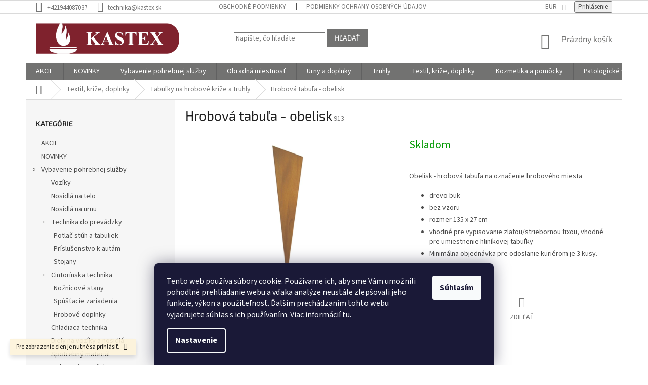

--- FILE ---
content_type: text/html; charset=utf-8
request_url: https://www.pohrebnatechnika.sk/hrobova-tabula-obelisk/
body_size: 27774
content:
<!doctype html><html lang="sk" dir="ltr" class="header-background-light external-fonts-loaded"><head><meta charset="utf-8" /><meta name="viewport" content="width=device-width,initial-scale=1" /><title>Hrobová tabuľa - obelisk - KASTEX s.r.o</title><link rel="preconnect" href="https://cdn.myshoptet.com" /><link rel="dns-prefetch" href="https://cdn.myshoptet.com" /><link rel="preload" href="https://cdn.myshoptet.com/prj/dist/master/cms/libs/jquery/jquery-1.11.3.min.js" as="script" /><link href="https://cdn.myshoptet.com/prj/dist/master/cms/templates/frontend_templates/shared/css/font-face/source-sans-3.css" rel="stylesheet"><link href="https://cdn.myshoptet.com/prj/dist/master/cms/templates/frontend_templates/shared/css/font-face/exo-2.css" rel="stylesheet"><link href="https://cdn.myshoptet.com/prj/dist/master/shop/dist/font-shoptet-11.css.62c94c7785ff2cea73b2.css" rel="stylesheet"><script>
dataLayer = [];
dataLayer.push({'shoptet' : {
    "pageId": 831,
    "pageType": "productDetail",
    "currency": "EUR",
    "currencyInfo": {
        "decimalSeparator": ",",
        "exchangeRate": 1,
        "priceDecimalPlaces": 2,
        "symbol": "EUR",
        "symbolLeft": 0,
        "thousandSeparator": " "
    },
    "language": "sk",
    "projectId": 452322,
    "product": {
        "id": 2127,
        "guid": "98762cfa-7070-11ec-9e14-bc97e1a74491",
        "hasVariants": false,
        "codes": [
            {
                "code": 913
            }
        ],
        "code": "913",
        "name": "Hrobov\u00e1 tabu\u013ea - obelisk",
        "appendix": "",
        "weight": "1",
        "currentCategory": "Textil, kr\u00ed\u017ee, doplnky | Tabu\u013eky na hrobov\u00e9 kr\u00ed\u017ee a truhly",
        "currentCategoryGuid": "e08cc2f2-1473-11ec-90ab-b8ca3a6a5ac4",
        "defaultCategory": "Textil, kr\u00ed\u017ee, doplnky | Tabu\u013eky na hrobov\u00e9 kr\u00ed\u017ee a truhly",
        "defaultCategoryGuid": "e08cc2f2-1473-11ec-90ab-b8ca3a6a5ac4",
        "currency": "EUR"
    },
    "stocks": [
        {
            "id": "ext",
            "title": "Sklad",
            "isDeliveryPoint": 0,
            "visibleOnEshop": 1
        }
    ],
    "cartInfo": {
        "id": null,
        "freeShipping": false,
        "freeShippingFrom": null,
        "leftToFreeGift": {
            "formattedPrice": "0 EUR",
            "priceLeft": 0
        },
        "freeGift": false,
        "leftToFreeShipping": {
            "priceLeft": null,
            "dependOnRegion": null,
            "formattedPrice": null
        },
        "discountCoupon": [],
        "getNoBillingShippingPrice": {
            "withoutVat": 0,
            "vat": 0,
            "withVat": 0
        },
        "cartItems": [],
        "taxMode": "ORDINARY"
    },
    "cart": [],
    "customer": {
        "priceRatio": 1,
        "priceListId": 1,
        "groupId": null,
        "registered": false,
        "mainAccount": false
    }
}});
dataLayer.push({'cookie_consent' : {
    "marketing": "denied",
    "analytics": "denied"
}});
document.addEventListener('DOMContentLoaded', function() {
    shoptet.consent.onAccept(function(agreements) {
        if (agreements.length == 0) {
            return;
        }
        dataLayer.push({
            'cookie_consent' : {
                'marketing' : (agreements.includes(shoptet.config.cookiesConsentOptPersonalisation)
                    ? 'granted' : 'denied'),
                'analytics': (agreements.includes(shoptet.config.cookiesConsentOptAnalytics)
                    ? 'granted' : 'denied')
            },
            'event': 'cookie_consent'
        });
    });
});
</script>

<!-- Google Tag Manager -->
<script>(function(w,d,s,l,i){w[l]=w[l]||[];w[l].push({'gtm.start':
new Date().getTime(),event:'gtm.js'});var f=d.getElementsByTagName(s)[0],
j=d.createElement(s),dl=l!='dataLayer'?'&l='+l:'';j.async=true;j.src=
'https://www.googletagmanager.com/gtm.js?id='+i+dl;f.parentNode.insertBefore(j,f);
})(window,document,'script','dataLayer','GTM-NBJF6SP');</script>
<!-- End Google Tag Manager -->

<meta property="og:type" content="website"><meta property="og:site_name" content="pohrebnatechnika.sk"><meta property="og:url" content="https://www.pohrebnatechnika.sk/hrobova-tabula-obelisk/"><meta property="og:title" content="Hrobová tabuľa - obelisk - KASTEX s.r.o"><meta name="author" content="KASTEX s.r.o"><meta name="web_author" content="Shoptet.sk"><meta name="dcterms.rightsHolder" content="www.pohrebnatechnika.sk"><meta name="robots" content="index,follow"><meta property="og:image" content="https://cdn.myshoptet.com/usr/www.pohrebnatechnika.sk/user/shop/big/2127_obelisk-913.jpg?68cd2e48"><meta property="og:description" content="Hrobová tabuľa - obelisk. Obelisk - hrobová tabuľa na označenie hrobového miesta

drevo buk
bez vzoru
rozmer 135 x 27 cm
vhodné pre vypisovanie zlatou/striebornou fixou, vhodné pre umiestnenie hliníkovej tabuľky
Minimálna objednávka pre odoslanie kuriérom je 3 kusy.
"><meta name="description" content="Hrobová tabuľa - obelisk. Obelisk - hrobová tabuľa na označenie hrobového miesta

drevo buk
bez vzoru
rozmer 135 x 27 cm
vhodné pre vypisovanie zlatou/striebornou fixou, vhodné pre umiestnenie hliníkovej tabuľky
Minimálna objednávka pre odoslanie kuriérom je 3 kusy.
"><style>:root {--color-primary: #727271;--color-primary-h: 60;--color-primary-s: 0%;--color-primary-l: 45%;--color-primary-hover: #727271;--color-primary-hover-h: 60;--color-primary-hover-s: 0%;--color-primary-hover-l: 45%;--color-secondary: #727271;--color-secondary-h: 60;--color-secondary-s: 0%;--color-secondary-l: 45%;--color-secondary-hover: #7E222D;--color-secondary-hover-h: 353;--color-secondary-hover-s: 58%;--color-secondary-hover-l: 31%;--color-tertiary: #727271;--color-tertiary-h: 60;--color-tertiary-s: 0%;--color-tertiary-l: 45%;--color-tertiary-hover: #7E222D;--color-tertiary-hover-h: 353;--color-tertiary-hover-s: 58%;--color-tertiary-hover-l: 31%;--color-header-background: #ffffff;--template-font: "Source Sans 3";--template-headings-font: "Exo 2";--header-background-url: none;--cookies-notice-background: #1A1937;--cookies-notice-color: #F8FAFB;--cookies-notice-button-hover: #f5f5f5;--cookies-notice-link-hover: #27263f;--templates-update-management-preview-mode-content: "Náhľad aktualizácií šablóny je aktívny pre váš prehliadač."}</style>
    
    <link href="https://cdn.myshoptet.com/prj/dist/master/shop/dist/main-11.less.5a24dcbbdabfd189c152.css" rel="stylesheet" />
        
    <script>var shoptet = shoptet || {};</script>
    <script src="https://cdn.myshoptet.com/prj/dist/master/shop/dist/main-3g-header.js.05f199e7fd2450312de2.js"></script>
<!-- User include --><!-- api 428(82) html code header -->
<link rel="stylesheet" href="https://cdn.myshoptet.com/usr/api2.dklab.cz/user/documents/_doplnky/oblibene/452322/9/452322_9.css" type="text/css" /><style>
        :root {
            --dklab-favourites-flag-color: #7E222D;
            --dklab-favourites-flag-text-color: #FFFFFF;
            --dklab-favourites-add-text-color: #7E222D;            
            --dklab-favourites-remove-text-color: #BABABA;            
            --dklab-favourites-add-text-detail-color: #7E222D;            
            --dklab-favourites-remove-text-detail-color: #BABABA;            
            --dklab-favourites-header-icon-color: #7E222D;            
            --dklab-favourites-counter-color: #7E222D;            
        } </style>
<!-- api 446(100) html code header -->
<link rel="stylesheet" href="https://cdn.myshoptet.com/usr/api2.dklab.cz/user/documents/_doplnky/poznamka/452322/445/452322_445.css" type="text/css" /><style> :root { 
            --dklab-poznamka-color-main: #A92828;  
            --dklab-poznamka-color-empty: #A9A9A9;             
            --dklab-poznamka-color-tooltip-background: #000000;             
            --dklab-poznamka-color-tooltip-text: #FFFFFF;             
            --dklab-poznamka-color-cart-message: #000000;             
            --dklab-poznamka-color-cart-message-background: #F7AB31;             
        }
        </style>
<!-- service 446(100) html code header -->
<style>
@font-face {
    font-family: 'poznamka';
    src:  url('https://cdn.myshoptet.com/usr/api2.dklab.cz/user/documents/_doplnky/poznamka/font/note.eot?v1');
    src:  url('https://cdn.myshoptet.com/usr/api2.dklab.cz/user/documents/_doplnky/poznamka/font/note.eot?v1#iefix') format('embedded-opentype'),
    url('https://cdn.myshoptet.com/usr/api2.dklab.cz/user/documents/_doplnky/poznamka/font/note.ttf?v1') format('truetype'),
    url('https://cdn.myshoptet.com/usr/api2.dklab.cz/user/documents/_doplnky/poznamka/font/note.woff?v1') format('woff'),
    url('https://cdn.myshoptet.com/usr/api2.dklab.cz/user/documents/_doplnky/poznamka/font/note.svg?v1') format('svg');
    font-weight: normal;
    font-style: normal;
}
</style>
<!-- service 1540(1150) html code header -->
<link rel="stylesheet" href="https://cdn.myshoptet.com/usr/apollo.jakubtursky.sk/user/documents/assets/tlacitka/main.css?v=36">
<!-- service 421(75) html code header -->
<style>
body:not(.template-07):not(.template-09):not(.template-10):not(.template-11):not(.template-12):not(.template-13):not(.template-14) #return-to-top i::before {content: 'a';}
#return-to-top i:before {content: '\e911';}
#return-to-top {
z-index: 99999999;
    position: fixed;
    bottom: 45px;
    right: 20px;
background: rgba(0, 0, 0, 0.7);
    width: 50px;
    height: 50px;
    display: block;
    text-decoration: none;
    -webkit-border-radius: 35px;
    -moz-border-radius: 35px;
    border-radius: 35px;
    display: none;
    -webkit-transition: all 0.3s linear;
    -moz-transition: all 0.3s ease;
    -ms-transition: all 0.3s ease;
    -o-transition: all 0.3s ease;
    transition: all 0.3s ease;
}
#return-to-top i {color: #fff;margin: -10px 0 0 -10px;position: relative;left: 50%;top: 50%;font-size: 19px;-webkit-transition: all 0.3s ease;-moz-transition: all 0.3s ease;-ms-transition: all 0.3s ease;-o-transition: all 0.3s ease;transition: all 0.3s ease;height: 20px;width: 20px;text-align: center;display: block;font-style: normal;}
#return-to-top:hover {
    background: rgba(0, 0, 0, 0.9);
}
#return-to-top:hover i {
    color: #fff;
}
.icon-chevron-up::before {
font-weight: bold;
}
.ordering-process #return-to-top{display: none !important;}
</style>
<!-- service 417(71) html code header -->
<style>
@media screen and (max-width: 767px) {
body.sticky-mobile:not(.paxio-merkur):not(.venus) .dropdown {display: none !important;}
body.sticky-mobile:not(.paxio-merkur):not(.venus) .languagesMenu{right: 98px; position: absolute;}
body.sticky-mobile:not(.paxio-merkur):not(.venus) .languagesMenu .caret{display: none !important;}
body.sticky-mobile:not(.paxio-merkur):not(.venus) .languagesMenu.open .languagesMenu__content {display: block;right: 0;left: auto;}
.template-12 #header .site-name {max-width: 40% !important;}
}
@media screen and (-ms-high-contrast: active), (-ms-high-contrast: none) {
.template-12 #header {position: fixed; width: 100%;}
.template-12 #content-wrapper.content-wrapper{padding-top: 80px;}
}
.sticky-mobile #header-image{display: none;}
@media screen and (max-width: 640px) {
.template-04.sticky-mobile #header-cart{position: fixed;top: 3px;right: 92px;}
.template-04.sticky-mobile #header-cart::before {font-size: 32px;}
.template-04.sticky-mobile #header-cart strong{display: none;}
}
@media screen and (min-width: 641px) {
.dklabGarnet #main-wrapper {overflow: visible !important;}
}
.dklabGarnet.sticky-mobile #logo img {top: 0 !important;}
@media screen and (min-width: 768px){
.top-navigation-bar .site-name {display: none;}
}
/*NOVÁ VERZE MOBILNÍ HLAVIČKY*/
@media screen and (max-width: 767px){
.scrolled-down body:not(.ordering-process):not(.search-window-visible) .top-navigation-bar {transform: none !important;}
.scrolled-down body:not(.ordering-process):not(.search-window-visible) #header .site-name {transform: none !important;}
.scrolled-down body:not(.ordering-process):not(.search-window-visible) #header .cart-count {transform: none !important;}
.scrolled-down #header {transform: none !important;}

body.template-11.mobile-header-version-1:not(.paxio-merkur):not(.venus) .top-navigation-bar .site-name{display: none !important;}
body.template-11.mobile-header-version-1:not(.paxio-merkur):not(.venus) #header .cart-count {top: -39px !important;position: absolute !important;}
.template-11.sticky-mobile.mobile-header-version-1 .responsive-tools > a[data-target="search"] {visibility: visible;}
.template-12.mobile-header-version-1 #header{position: fixed !important;}
.template-09.mobile-header-version-1.sticky-mobile .top-nav .subnav-left {visibility: visible;}
}

/*Disco*/
@media screen and (min-width: 768px){
.template-13:not(.jupiter) #header, .template-14 #header{position: sticky;top: 0;z-index: 8;}
.template-14.search-window-visible #header{z-index: 9999;}
body.navigation-hovered::before {z-index: 7;}
/*
.template-13 .top-navigation-bar{z-index: 10000;}
.template-13 .popup-widget {z-index: 10001;}
*/
.scrolled .template-13 #header, .scrolled .template-14 #header{box-shadow: 0 2px 10px rgba(0,0,0,0.1);}
.search-focused::before{z-index: 8;}
.top-navigation-bar{z-index: 9;position: relative;}
.paxio-merkur.top-navigation-menu-visible #header .search-form .form-control {z-index: 1;}
.paxio-merkur.top-navigation-menu-visible .search-form::before {z-index: 1;}
.scrolled .popup-widget.cart-widget {position: fixed;top: 68px !important;}

/* MERKUR */
.paxio-merkur.sticky-mobile.template-11 #oblibeneBtn{line-height: 70px !important;}
}


/* VENUS */
@media screen and (min-width: 768px){
.venus.sticky-mobile:not(.ordering-process) #header {position: fixed !important;width: 100%;transform: none !important;translate: none !important;box-shadow: 0 2px 10px rgba(0,0,0,0.1);visibility: visible !important;opacity: 1 !important;}
.venus.sticky-mobile:not(.ordering-process) .overall-wrapper{padding-top: 160px;}
.venus.sticky-mobile.type-index:not(.ordering-process) .overall-wrapper{padding-top: 85px;}
.venus.sticky-mobile:not(.ordering-process) #content-wrapper.content-wrapper {padding-top: 0 !important;}
}
@media screen and (max-width: 767px){
.template-14 .top-navigation-bar > .site-name{display: none !important;}
.template-14 #header .header-top .header-top-wrapper .site-name{margin: 0;}
}
/* JUPITER */
@media screen and (max-width: 767px){
.scrolled-down body.jupiter:not(.ordering-process):not(.search-window-visible) #header .site-name {-webkit-transform: translateX(-50%) !important;transform: translateX(-50%) !important;}
}
@media screen and (min-width: 768px){
.jupiter.sticky-header #header::after{display: none;}
.jupiter.sticky-header #header{position: fixed; top: 0; width: 100%;z-index: 99;}
.jupiter.sticky-header.ordering-process #header{position: relative;}
.jupiter.sticky-header .overall-wrapper{padding-top: 182px;}
.jupiter.sticky-header.ordering-process .overall-wrapper{padding-top: 0;}
.jupiter.sticky-header #header .header-top {height: 80px;}
}
</style>
<!-- service 428(82) html code header -->
<style>
@font-face {
    font-family: 'oblibene';
    src:  url('https://cdn.myshoptet.com/usr/api2.dklab.cz/user/documents/_doplnky/oblibene/font/oblibene.eot?v1');
    src:  url('https://cdn.myshoptet.com/usr/api2.dklab.cz/user/documents/_doplnky/oblibene/font/oblibene.eot?v1#iefix') format('embedded-opentype'),
    url('https://cdn.myshoptet.com/usr/api2.dklab.cz/user/documents/_doplnky/oblibene/font/oblibene.ttf?v1') format('truetype'),
    url('https://cdn.myshoptet.com/usr/api2.dklab.cz/user/documents/_doplnky/oblibene/font/oblibene.woff?v1') format('woff'),
    url('https://cdn.myshoptet.com/usr/api2.dklab.cz/user/documents/_doplnky/oblibene/font/oblibene.svg?v1') format('svg');
    font-weight: normal;
    font-style: normal;
}
</style>
<script>
var dklabFavIndividual;
</script>
<!-- project html code header -->
<style type="text/css">
.flag.flag-discount {
background-color: #780021;
}

.dkLabFavouriteProductDiv.onlyIcon {
top: 30px !important;
}

.form-group label.whole-width {
    width: 100%;
    font-size: 16px;
    text-transform: uppercase;
    color: #666;
}
label[for="add-note"]::before {
    display: none !important;
}
label[for="add-note"] {
	padding-left: 0px !important;
  display: none !important;
}
.co-box.co-box-additional > h4::before {
	content: '\e945' !important;
}

/* body:not(.customer-loggedout) .availability {
	display: none;
} */
</style>

<style>
:root {
--product-button-classic-BG:  #7E222D
}
</style>

<script id="shkSearchDataExtensionJson" type="application/json">
{
"typeSpeed" : 40,
"backSpeed" : 20,
"csSearchPharse" : ["nuzkovy vozik", "pohřební pytle", "kovové urny", "textil do rakve"],
"skSearchPharse" : ["dezinf..", "vozík..", "obal..", "stan..", "chladiac..", "patolog..", "textil..", "tyl..", "dekorac.." ],
"enSearchPharse" : [],
"huSearchPharse" : [],
"deSearchPharse" : [],
"roSearchPharse" : [],
"plSearchPharse" : [],
"viSearchPharse" : []
}
</script>

<script>
    function disableRightClickOnImages(event) {
        if(event.target.nodeName === 'IMG') { 
            event.preventDefault(); 
        }
    }

    document.addEventListener('contextmenu', disableRightClickOnImages);
</script>


<style>#return-to-top {
    all: unset;

    position: fixed;
    left: 50%;
    bottom: 10px;
    transform: translateX(-50%);
    display: inline-flex;
    align-items: center;
    justify-content: center;
    gap: 8px;

    padding: 8px 14px;
    background: rgba(126, 34, 45, 0.85);
    border-radius: 8px;
    text-decoration: none;
    color: #fff;
    font-size: 16px;
    font-weight: 500;

    z-index: 99999999;
    cursor: pointer;

    transition: background 0.3s ease;
}

#return-to-top:hover {
    background: rgba(126, 34, 45, 1);
}

#return-to-top i {
    all: unset;

    color: #fff;
    font-size: 18px;
    line-height: 1;
    display: inline-block;
    margin-right: 8px;

    transition: all 0.3s ease;
}

#return-to-top::after {
    content: "na začiatok";
    font-size: 16px;
    font-weight: 500;
    display: inline-block;
    line-height: 1;
}

.free-gift .btn {
    flex: unset;
    width: auto;
    height: 36px;
    padding: 5px 15px;
    text-transform: uppercase;
    white-space: nowrap;
}
</style>
<!-- /User include --><link rel="shortcut icon" href="/favicon.ico" type="image/x-icon" /><link rel="canonical" href="https://www.pohrebnatechnika.sk/hrobova-tabula-obelisk/" /><script>!function(){var t={9196:function(){!function(){var t=/\[object (Boolean|Number|String|Function|Array|Date|RegExp)\]/;function r(r){return null==r?String(r):(r=t.exec(Object.prototype.toString.call(Object(r))))?r[1].toLowerCase():"object"}function n(t,r){return Object.prototype.hasOwnProperty.call(Object(t),r)}function e(t){if(!t||"object"!=r(t)||t.nodeType||t==t.window)return!1;try{if(t.constructor&&!n(t,"constructor")&&!n(t.constructor.prototype,"isPrototypeOf"))return!1}catch(t){return!1}for(var e in t);return void 0===e||n(t,e)}function o(t,r,n){this.b=t,this.f=r||function(){},this.d=!1,this.a={},this.c=[],this.e=function(t){return{set:function(r,n){u(c(r,n),t.a)},get:function(r){return t.get(r)}}}(this),i(this,t,!n);var e=t.push,o=this;t.push=function(){var r=[].slice.call(arguments,0),n=e.apply(t,r);return i(o,r),n}}function i(t,n,o){for(t.c.push.apply(t.c,n);!1===t.d&&0<t.c.length;){if("array"==r(n=t.c.shift()))t:{var i=n,a=t.a;if("string"==r(i[0])){for(var f=i[0].split("."),s=f.pop(),p=(i=i.slice(1),0);p<f.length;p++){if(void 0===a[f[p]])break t;a=a[f[p]]}try{a[s].apply(a,i)}catch(t){}}}else if("function"==typeof n)try{n.call(t.e)}catch(t){}else{if(!e(n))continue;for(var l in n)u(c(l,n[l]),t.a)}o||(t.d=!0,t.f(t.a,n),t.d=!1)}}function c(t,r){for(var n={},e=n,o=t.split("."),i=0;i<o.length-1;i++)e=e[o[i]]={};return e[o[o.length-1]]=r,n}function u(t,o){for(var i in t)if(n(t,i)){var c=t[i];"array"==r(c)?("array"==r(o[i])||(o[i]=[]),u(c,o[i])):e(c)?(e(o[i])||(o[i]={}),u(c,o[i])):o[i]=c}}window.DataLayerHelper=o,o.prototype.get=function(t){var r=this.a;t=t.split(".");for(var n=0;n<t.length;n++){if(void 0===r[t[n]])return;r=r[t[n]]}return r},o.prototype.flatten=function(){this.b.splice(0,this.b.length),this.b[0]={},u(this.a,this.b[0])}}()}},r={};function n(e){var o=r[e];if(void 0!==o)return o.exports;var i=r[e]={exports:{}};return t[e](i,i.exports,n),i.exports}n.n=function(t){var r=t&&t.__esModule?function(){return t.default}:function(){return t};return n.d(r,{a:r}),r},n.d=function(t,r){for(var e in r)n.o(r,e)&&!n.o(t,e)&&Object.defineProperty(t,e,{enumerable:!0,get:r[e]})},n.o=function(t,r){return Object.prototype.hasOwnProperty.call(t,r)},function(){"use strict";n(9196)}()}();</script><style>/* custom background */@media (min-width: 992px) {body {background-position: top center;background-repeat: no-repeat;background-attachment: fixed;}}</style>    <!-- Global site tag (gtag.js) - Google Analytics -->
    <script async src="https://www.googletagmanager.com/gtag/js?id=G-J8DQ2KQQD2"></script>
    <script>
        
        window.dataLayer = window.dataLayer || [];
        function gtag(){dataLayer.push(arguments);}
        

                    console.debug('default consent data');

            gtag('consent', 'default', {"ad_storage":"denied","analytics_storage":"denied","ad_user_data":"denied","ad_personalization":"denied","wait_for_update":500});
            dataLayer.push({
                'event': 'default_consent'
            });
        
        gtag('js', new Date());

        
                gtag('config', 'G-J8DQ2KQQD2', {"groups":"GA4","send_page_view":false,"content_group":"productDetail","currency":"EUR","page_language":"sk"});
        
        
        
        
        
        
                    gtag('event', 'page_view', {"send_to":"GA4","page_language":"sk","content_group":"productDetail","currency":"EUR"});
        
                gtag('set', 'currency', 'EUR');

        gtag('event', 'view_item', {
            "send_to": "UA",
            "items": [
                {
                    "id": "913",
                    "name": "Hrobov\u00e1 tabu\u013ea - obelisk",
                    "category": "Textil, kr\u00ed\u017ee, doplnky \/ Tabu\u013eky na hrobov\u00e9 kr\u00ed\u017ee a truhly",
                                                            "price": 21
                }
            ]
        });
        
        
        
        
        
                    gtag('event', 'view_item', {"send_to":"GA4","page_language":"sk","content_group":"productDetail","items":[{"item_id":"913","item_name":"Hrobov\u00e1 tabu\u013ea - obelisk","item_category":"Textil, kr\u00ed\u017ee, doplnky","item_category2":"Tabu\u013eky na hrobov\u00e9 kr\u00ed\u017ee a truhly","quantity":1,"index":0}]});
        
        
        
        
        
        
        
        document.addEventListener('DOMContentLoaded', function() {
            if (typeof shoptet.tracking !== 'undefined') {
                for (var id in shoptet.tracking.bannersList) {
                    gtag('event', 'view_promotion', {
                        "send_to": "UA",
                        "promotions": [
                            {
                                "id": shoptet.tracking.bannersList[id].id,
                                "name": shoptet.tracking.bannersList[id].name,
                                "position": shoptet.tracking.bannersList[id].position
                            }
                        ]
                    });
                }
            }

            shoptet.consent.onAccept(function(agreements) {
                if (agreements.length !== 0) {
                    console.debug('gtag consent accept');
                    var gtagConsentPayload =  {
                        'ad_storage': agreements.includes(shoptet.config.cookiesConsentOptPersonalisation)
                            ? 'granted' : 'denied',
                        'analytics_storage': agreements.includes(shoptet.config.cookiesConsentOptAnalytics)
                            ? 'granted' : 'denied',
                                                                                                'ad_user_data': agreements.includes(shoptet.config.cookiesConsentOptPersonalisation)
                            ? 'granted' : 'denied',
                        'ad_personalization': agreements.includes(shoptet.config.cookiesConsentOptPersonalisation)
                            ? 'granted' : 'denied',
                        };
                    console.debug('update consent data', gtagConsentPayload);
                    gtag('consent', 'update', gtagConsentPayload);
                    dataLayer.push(
                        { 'event': 'update_consent' }
                    );
                }
            });
        });
    </script>
</head><body class="desktop id-831 in-tabulky-na-hrobove-krize-a-truhly template-11 type-product type-detail multiple-columns-body columns-mobile-2 columns-3 ums_forms_redesign--off ums_a11y_category_page--on ums_discussion_rating_forms--off ums_flags_display_unification--on ums_a11y_login--on mobile-header-version-0"><noscript>
    <style>
        #header {
            padding-top: 0;
            position: relative !important;
            top: 0;
        }
        .header-navigation {
            position: relative !important;
        }
        .overall-wrapper {
            margin: 0 !important;
        }
        body:not(.ready) {
            visibility: visible !important;
        }
    </style>
    <div class="no-javascript">
        <div class="no-javascript__title">Musíte zmeniť nastavenie vášho prehliadača</div>
        <div class="no-javascript__text">Pozrite sa na: <a href="https://www.google.com/support/bin/answer.py?answer=23852">Ako povoliť JavaScript vo vašom prehliadači</a>.</div>
        <div class="no-javascript__text">Ak používate software na blokovanie reklám, možno bude potrebné, aby ste povolili JavaScript z tejto stránky.</div>
        <div class="no-javascript__text">Ďakujeme.</div>
    </div>
</noscript>

        <div id="fb-root"></div>
        <script>
            window.fbAsyncInit = function() {
                FB.init({
//                    appId            : 'your-app-id',
                    autoLogAppEvents : true,
                    xfbml            : true,
                    version          : 'v19.0'
                });
            };
        </script>
        <script async defer crossorigin="anonymous" src="https://connect.facebook.net/sk_SK/sdk.js"></script>
<!-- Google Tag Manager (noscript) -->
<noscript><iframe src="https://www.googletagmanager.com/ns.html?id=GTM-NBJF6SP"
height="0" width="0" style="display:none;visibility:hidden"></iframe></noscript>
<!-- End Google Tag Manager (noscript) -->

    <div class="siteCookies siteCookies--bottom siteCookies--dark js-siteCookies" role="dialog" data-testid="cookiesPopup" data-nosnippet>
        <div class="siteCookies__form">
            <div class="siteCookies__content">
                <div class="siteCookies__text">
                    Tento web používa súbory cookie. Používame ich, aby sme Vám umožnili pohodlné prehliadanie webu a vďaka analýze neustále zlepšovali jeho funkcie, výkon a použiteľnosť. Ďalším prechádzaním tohto webu vyjadrujete súhlas s ich používaním. Viac informácií <a href="http://www.pohrebnatechnika.sk/podmienky-ochrany-osobnych-udajov/" target="\" _blank="" rel="\" noreferrer="">tu</a>.
                </div>
                <p class="siteCookies__links">
                    <button class="siteCookies__link js-cookies-settings" aria-label="Nastavenia cookies" data-testid="cookiesSettings">Nastavenie</button>
                </p>
            </div>
            <div class="siteCookies__buttonWrap">
                                <button class="siteCookies__button js-cookiesConsentSubmit" value="all" aria-label="Prijať cookies" data-testid="buttonCookiesAccept">Súhlasím</button>
            </div>
        </div>
        <script>
            document.addEventListener("DOMContentLoaded", () => {
                const siteCookies = document.querySelector('.js-siteCookies');
                document.addEventListener("scroll", shoptet.common.throttle(() => {
                    const st = document.documentElement.scrollTop;
                    if (st > 1) {
                        siteCookies.classList.add('siteCookies--scrolled');
                    } else {
                        siteCookies.classList.remove('siteCookies--scrolled');
                    }
                }, 100));
            });
        </script>
    </div>
<a href="#content" class="skip-link sr-only">Prejsť na obsah</a><div class="overall-wrapper"><div class="site-msg information"><div class="container"><div class="text">Pre zobrazenie cien je nutné sa prihlásiť.</div><div class="close js-close-information-msg"></div></div></div><div class="user-action"><div class="container">
    <div class="user-action-in">
                    <div id="login" class="user-action-login popup-widget login-widget" role="dialog" aria-labelledby="loginHeading">
        <div class="popup-widget-inner">
                            <h2 id="loginHeading">Prihlásenie k vášmu účtu</h2><div id="customerLogin"><form action="/action/Customer/Login/" method="post" id="formLoginIncluded" class="csrf-enabled formLogin" data-testid="formLogin"><input type="hidden" name="referer" value="" /><div class="form-group"><div class="input-wrapper email js-validated-element-wrapper no-label"><input type="email" name="email" class="form-control" autofocus placeholder="E-mailová adresa (napr. jan@novak.sk)" data-testid="inputEmail" autocomplete="email" required /></div></div><div class="form-group"><div class="input-wrapper password js-validated-element-wrapper no-label"><input type="password" name="password" class="form-control" placeholder="Heslo" data-testid="inputPassword" autocomplete="current-password" required /><span class="no-display">Nemôžete vyplniť toto pole</span><input type="text" name="surname" value="" class="no-display" /></div></div><div class="form-group"><div class="login-wrapper"><button type="submit" class="btn btn-secondary btn-text btn-login" data-testid="buttonSubmit">Prihlásiť sa</button><div class="password-helper"><a href="/registracia/" data-testid="signup" rel="nofollow">Nová registrácia</a><a href="/klient/zabudnute-heslo/" rel="nofollow">Zabudnuté heslo</a></div></div></div></form>
</div>                    </div>
    </div>

                            <div id="cart-widget" class="user-action-cart popup-widget cart-widget loader-wrapper" data-testid="popupCartWidget" role="dialog" aria-hidden="true">
    <div class="popup-widget-inner cart-widget-inner place-cart-here">
        <div class="loader-overlay">
            <div class="loader"></div>
        </div>
    </div>

    <div class="cart-widget-button">
        <a href="/kosik/" class="btn btn-conversion" id="continue-order-button" rel="nofollow" data-testid="buttonNextStep">Pokračovať do košíka</a>
    </div>
</div>
            </div>
</div>
</div><div class="top-navigation-bar" data-testid="topNavigationBar">

    <div class="container">

        <div class="top-navigation-contacts">
            <strong>Zákaznícka podpora:</strong><a href="tel:+421944087037" class="project-phone" aria-label="Zavolať na +421944087037" data-testid="contactboxPhone"><span>+421944087037</span></a><a href="mailto:technika@kastex.sk" class="project-email" data-testid="contactboxEmail"><span>technika@kastex.sk</span></a>        </div>

                            <div class="top-navigation-menu">
                <div class="top-navigation-menu-trigger"></div>
                <ul class="top-navigation-bar-menu">
                                            <li class="top-navigation-menu-item-39">
                            <a href="/obchodne-podmienky/">Obchodné podmienky</a>
                        </li>
                                            <li class="top-navigation-menu-item-691">
                            <a href="/podmienky-ochrany-osobnych-udajov/">Podmienky ochrany osobných údajov</a>
                        </li>
                                    </ul>
                <ul class="top-navigation-bar-menu-helper"></ul>
            </div>
        
        <div class="top-navigation-tools">
            <div class="responsive-tools">
                <a href="#" class="toggle-window" data-target="search" aria-label="Hľadať" data-testid="linkSearchIcon"></a>
                                                            <a href="#" class="toggle-window" data-target="login"></a>
                                                    <a href="#" class="toggle-window" data-target="navigation" aria-label="Menu" data-testid="hamburgerMenu"></a>
            </div>
                <div class="dropdown">
        <span>Ceny v:</span>
        <button id="topNavigationDropdown" type="button" data-toggle="dropdown" aria-haspopup="true" aria-expanded="false">
            EUR
            <span class="caret"></span>
        </button>
        <ul class="dropdown-menu" aria-labelledby="topNavigationDropdown"><li><a href="/action/Currency/changeCurrency/?currencyCode=CZK" rel="nofollow">CZK</a></li><li><a href="/action/Currency/changeCurrency/?currencyCode=EUR" rel="nofollow">EUR</a></li></ul>
    </div>
            <button class="top-nav-button top-nav-button-login toggle-window" type="button" data-target="login" aria-haspopup="dialog" aria-controls="login" aria-expanded="false" data-testid="signin"><span>Prihlásenie</span></button>        </div>

    </div>

</div>
<header id="header"><div class="container navigation-wrapper">
    <div class="header-top">
        <div class="site-name-wrapper">
            <div class="site-name"><a href="/" data-testid="linkWebsiteLogo"><img src="https://cdn.myshoptet.com/usr/www.pohrebnatechnika.sk/user/logos/kastex_logo_2024.png" alt="KASTEX s.r.o" fetchpriority="low" /></a></div>        </div>
        <div class="search" itemscope itemtype="https://schema.org/WebSite">
            <meta itemprop="headline" content="Tabuľky na hrobové kríže a truhly"/><meta itemprop="url" content="https://www.pohrebnatechnika.sk"/><meta itemprop="text" content="Hrobová tabuľa - obelisk. Obelisk - hrobová tabuľa na označenie hrobového miesta drevo buk bez vzoru rozmer 135 x 27 cm vhodné pre vypisovanie zlatou/striebornou fixou, vhodné pre umiestnenie hliníkovej tabuľky Minimálna objednávka pre odoslanie kuriérom je 3 kusy. "/>            <form action="/action/ProductSearch/prepareString/" method="post"
    id="formSearchForm" class="search-form compact-form js-search-main"
    itemprop="potentialAction" itemscope itemtype="https://schema.org/SearchAction" data-testid="searchForm">
    <fieldset>
        <meta itemprop="target"
            content="https://www.pohrebnatechnika.sk/vyhladavanie/?string={string}"/>
        <input type="hidden" name="language" value="sk"/>
        
            
<input
    type="search"
    name="string"
        class="query-input form-control search-input js-search-input"
    placeholder="Napíšte, čo hľadáte"
    autocomplete="off"
    required
    itemprop="query-input"
    aria-label="Vyhľadávanie"
    data-testid="searchInput"
>
            <button type="submit" class="btn btn-default" data-testid="searchBtn">Hľadať</button>
        
    </fieldset>
</form>
        </div>
        <div class="navigation-buttons">
                
    <a href="/kosik/" class="btn btn-icon toggle-window cart-count" data-target="cart" data-hover="true" data-redirect="true" data-testid="headerCart" rel="nofollow" aria-haspopup="dialog" aria-expanded="false" aria-controls="cart-widget">
        
                <span class="sr-only">Nákupný košík</span>
        
            <span class="cart-price visible-lg-inline-block" data-testid="headerCartPrice">
                                    Prázdny košík                            </span>
        
    
            </a>
        </div>
    </div>
    <nav id="navigation" aria-label="Hlavné menu" data-collapsible="true"><div class="navigation-in menu"><ul class="menu-level-1" role="menubar" data-testid="headerMenuItems"><li class="menu-item-1042" role="none"><a href="/akcie/" data-testid="headerMenuItem" role="menuitem" aria-expanded="false"><b>AKCIE</b></a></li>
<li class="menu-item-942" role="none"><a href="/novinky-2/" data-testid="headerMenuItem" role="menuitem" aria-expanded="false"><b>NOVINKY</b></a></li>
<li class="menu-item-673 ext" role="none"><a href="/vybavenie-pohrebnej-sluzby/" data-testid="headerMenuItem" role="menuitem" aria-haspopup="true" aria-expanded="false"><b>Vybavenie pohrebnej služby</b><span class="submenu-arrow"></span></a><ul class="menu-level-2" aria-label="Vybavenie pohrebnej služby" tabindex="-1" role="menu"><li class="menu-item-675" role="none"><a href="/voziky/" class="menu-image" data-testid="headerMenuItem" tabindex="-1" aria-hidden="true"><img src="data:image/svg+xml,%3Csvg%20width%3D%22140%22%20height%3D%22100%22%20xmlns%3D%22http%3A%2F%2Fwww.w3.org%2F2000%2Fsvg%22%3E%3C%2Fsvg%3E" alt="" aria-hidden="true" width="140" height="100"  data-src="https://cdn.myshoptet.com/usr/www.pohrebnatechnika.sk/user/categories/thumb/2.png" fetchpriority="low" /></a><div><a href="/voziky/" data-testid="headerMenuItem" role="menuitem"><span>Vozíky</span></a>
                        </div></li><li class="menu-item-676" role="none"><a href="/nosidla-na-telo/" class="menu-image" data-testid="headerMenuItem" tabindex="-1" aria-hidden="true"><img src="data:image/svg+xml,%3Csvg%20width%3D%22140%22%20height%3D%22100%22%20xmlns%3D%22http%3A%2F%2Fwww.w3.org%2F2000%2Fsvg%22%3E%3C%2Fsvg%3E" alt="" aria-hidden="true" width="140" height="100"  data-src="https://cdn.myshoptet.com/usr/www.pohrebnatechnika.sk/user/categories/thumb/3e9bf1c0-f71b-4810-b327-20526915dfae.png" fetchpriority="low" /></a><div><a href="/nosidla-na-telo/" data-testid="headerMenuItem" role="menuitem"><span>Nosidlá na telo</span></a>
                        </div></li><li class="menu-item-680" role="none"><a href="/nosidla-na-urnu/" class="menu-image" data-testid="headerMenuItem" tabindex="-1" aria-hidden="true"><img src="data:image/svg+xml,%3Csvg%20width%3D%22140%22%20height%3D%22100%22%20xmlns%3D%22http%3A%2F%2Fwww.w3.org%2F2000%2Fsvg%22%3E%3C%2Fsvg%3E" alt="" aria-hidden="true" width="140" height="100"  data-src="https://cdn.myshoptet.com/usr/www.pohrebnatechnika.sk/user/categories/thumb/e638e94a-612b-4603-bf33-5db869ef6964.jpg" fetchpriority="low" /></a><div><a href="/nosidla-na-urnu/" data-testid="headerMenuItem" role="menuitem"><span>Nosidlá na urnu</span></a>
                        </div></li><li class="menu-item-677 has-third-level" role="none"><a href="/technika-do-prevadzky/" class="menu-image" data-testid="headerMenuItem" tabindex="-1" aria-hidden="true"><img src="data:image/svg+xml,%3Csvg%20width%3D%22140%22%20height%3D%22100%22%20xmlns%3D%22http%3A%2F%2Fwww.w3.org%2F2000%2Fsvg%22%3E%3C%2Fsvg%3E" alt="" aria-hidden="true" width="140" height="100"  data-src="https://cdn.myshoptet.com/usr/www.pohrebnatechnika.sk/user/categories/thumb/stojan_na_veko_kopie.png" fetchpriority="low" /></a><div><a href="/technika-do-prevadzky/" data-testid="headerMenuItem" role="menuitem"><span>Technika do prevádzky</span></a>
                                                    <ul class="menu-level-3" role="menu">
                                                                    <li class="menu-item-933" role="none">
                                        <a href="/potlac-stuh-a-tabuliek/" data-testid="headerMenuItem" role="menuitem">
                                            Potlač stúh a tabuliek</a>,                                    </li>
                                                                    <li class="menu-item-981" role="none">
                                        <a href="/prislusenstvo-k-autam/" data-testid="headerMenuItem" role="menuitem">
                                            Príslušenstvo k autám</a>,                                    </li>
                                                                    <li class="menu-item-987" role="none">
                                        <a href="/stojany/" data-testid="headerMenuItem" role="menuitem">
                                            Stojany</a>                                    </li>
                                                            </ul>
                        </div></li><li class="menu-item-963 has-third-level" role="none"><a href="/cintorinska-technika/" class="menu-image" data-testid="headerMenuItem" tabindex="-1" aria-hidden="true"><img src="data:image/svg+xml,%3Csvg%20width%3D%22140%22%20height%3D%22100%22%20xmlns%3D%22http%3A%2F%2Fwww.w3.org%2F2000%2Fsvg%22%3E%3C%2Fsvg%3E" alt="" aria-hidden="true" width="140" height="100"  data-src="https://cdn.myshoptet.com/usr/www.pohrebnatechnika.sk/user/categories/thumb/rost_k_hlobu.jpg" fetchpriority="low" /></a><div><a href="/cintorinska-technika/" data-testid="headerMenuItem" role="menuitem"><span>Cintorínska technika</span></a>
                                                    <ul class="menu-level-3" role="menu">
                                                                    <li class="menu-item-712" role="none">
                                        <a href="/noznicove-stany/" data-testid="headerMenuItem" role="menuitem">
                                            Nožnicové stany</a>,                                    </li>
                                                                    <li class="menu-item-715" role="none">
                                        <a href="/spustacie-zariadenia/" data-testid="headerMenuItem" role="menuitem">
                                            Spúšťacie zariadenia</a>,                                    </li>
                                                                    <li class="menu-item-984" role="none">
                                        <a href="/hrobove-doplnky/" data-testid="headerMenuItem" role="menuitem">
                                            Hrobové doplnky</a>                                    </li>
                                                            </ul>
                        </div></li><li class="menu-item-718" role="none"><a href="/chladiaca-technika/" class="menu-image" data-testid="headerMenuItem" tabindex="-1" aria-hidden="true"><img src="data:image/svg+xml,%3Csvg%20width%3D%22140%22%20height%3D%22100%22%20xmlns%3D%22http%3A%2F%2Fwww.w3.org%2F2000%2Fsvg%22%3E%3C%2Fsvg%3E" alt="" aria-hidden="true" width="140" height="100"  data-src="https://cdn.myshoptet.com/usr/www.pohrebnatechnika.sk/user/categories/thumb/chladnicky.png" fetchpriority="low" /></a><div><a href="/chladiaca-technika/" data-testid="headerMenuItem" role="menuitem"><span>Chladiaca technika</span></a>
                        </div></li><li class="menu-item-927" role="none"><a href="/diely-na-voziky-a-nosidla/" class="menu-image" data-testid="headerMenuItem" tabindex="-1" aria-hidden="true"><img src="data:image/svg+xml,%3Csvg%20width%3D%22140%22%20height%3D%22100%22%20xmlns%3D%22http%3A%2F%2Fwww.w3.org%2F2000%2Fsvg%22%3E%3C%2Fsvg%3E" alt="" aria-hidden="true" width="140" height="100"  data-src="https://cdn.myshoptet.com/usr/www.pohrebnatechnika.sk/user/categories/thumb/nozicky_gumenne.png" fetchpriority="low" /></a><div><a href="/diely-na-voziky-a-nosidla/" data-testid="headerMenuItem" role="menuitem"><span>Diely na vozíky a nosidlá</span></a>
                        </div></li><li class="menu-item-999" role="none"><a href="/spotrebny-material/" class="menu-image" data-testid="headerMenuItem" tabindex="-1" aria-hidden="true"><img src="data:image/svg+xml,%3Csvg%20width%3D%22140%22%20height%3D%22100%22%20xmlns%3D%22http%3A%2F%2Fwww.w3.org%2F2000%2Fsvg%22%3E%3C%2Fsvg%3E" alt="" aria-hidden="true" width="140" height="100"  data-src="https://cdn.myshoptet.com/usr/www.pohrebnatechnika.sk/user/categories/thumb/601.png" fetchpriority="low" /></a><div><a href="/spotrebny-material/" data-testid="headerMenuItem" role="menuitem"><span>Spotrebný materiál</span></a>
                        </div></li><li class="menu-item-721 has-third-level" role="none"><a href="/ochranne-pomocky-2/" class="menu-image" data-testid="headerMenuItem" tabindex="-1" aria-hidden="true"><img src="data:image/svg+xml,%3Csvg%20width%3D%22140%22%20height%3D%22100%22%20xmlns%3D%22http%3A%2F%2Fwww.w3.org%2F2000%2Fsvg%22%3E%3C%2Fsvg%3E" alt="" aria-hidden="true" width="140" height="100"  data-src="https://cdn.myshoptet.com/usr/www.pohrebnatechnika.sk/user/categories/thumb/rukavice.jpg" fetchpriority="low" /></a><div><a href="/ochranne-pomocky-2/" data-testid="headerMenuItem" role="menuitem"><span>Ochranné pomôcky</span></a>
                                                    <ul class="menu-level-3" role="menu">
                                                                    <li class="menu-item-724" role="none">
                                        <a href="/dezinfekcia/" data-testid="headerMenuItem" role="menuitem">
                                            Dezinfekcia</a>,                                    </li>
                                                                    <li class="menu-item-730" role="none">
                                        <a href="/rukavice-a-ochranne-odevy/" data-testid="headerMenuItem" role="menuitem">
                                            Rukavice a ochranné odevy</a>                                    </li>
                                                            </ul>
                        </div></li></ul></li>
<li class="menu-item-674 ext" role="none"><a href="/obradna-miestnost/" data-testid="headerMenuItem" role="menuitem" aria-haspopup="true" aria-expanded="false"><b>Obradná miestnosť</b><span class="submenu-arrow"></span></a><ul class="menu-level-2" aria-label="Obradná miestnosť" tabindex="-1" role="menu"><li class="menu-item-679" role="none"><a href="/zostavy--svietniky--vybavenie/" class="menu-image" data-testid="headerMenuItem" tabindex="-1" aria-hidden="true"><img src="data:image/svg+xml,%3Csvg%20width%3D%22140%22%20height%3D%22100%22%20xmlns%3D%22http%3A%2F%2Fwww.w3.org%2F2000%2Fsvg%22%3E%3C%2Fsvg%3E" alt="" aria-hidden="true" width="140" height="100"  data-src="https://cdn.myshoptet.com/usr/www.pohrebnatechnika.sk/user/categories/thumb/zostavy.jpg" fetchpriority="low" /></a><div><a href="/zostavy--svietniky--vybavenie/" data-testid="headerMenuItem" role="menuitem"><span>Zostavy a vybavenie domu smútku</span></a>
                        </div></li><li class="menu-item-969" role="none"><a href="/urnove-nosidla--urnove-zostavy/" class="menu-image" data-testid="headerMenuItem" tabindex="-1" aria-hidden="true"><img src="data:image/svg+xml,%3Csvg%20width%3D%22140%22%20height%3D%22100%22%20xmlns%3D%22http%3A%2F%2Fwww.w3.org%2F2000%2Fsvg%22%3E%3C%2Fsvg%3E" alt="" aria-hidden="true" width="140" height="100"  data-src="https://cdn.myshoptet.com/usr/www.pohrebnatechnika.sk/user/categories/thumb/945l.png" fetchpriority="low" /></a><div><a href="/urnove-nosidla--urnove-zostavy/" data-testid="headerMenuItem" role="menuitem"><span>Urnové nosidlá, urnové zostavy</span></a>
                        </div></li><li class="menu-item-990" role="none"><a href="/podstavce-na-fotku-obrazok/" class="menu-image" data-testid="headerMenuItem" tabindex="-1" aria-hidden="true"><img src="data:image/svg+xml,%3Csvg%20width%3D%22140%22%20height%3D%22100%22%20xmlns%3D%22http%3A%2F%2Fwww.w3.org%2F2000%2Fsvg%22%3E%3C%2Fsvg%3E" alt="" aria-hidden="true" width="140" height="100"  data-src="https://cdn.myshoptet.com/usr/www.pohrebnatechnika.sk/user/categories/thumb/3785.jpg" fetchpriority="low" /></a><div><a href="/podstavce-na-fotku-obrazok/" data-testid="headerMenuItem" role="menuitem"><span>Podstavce na fotku / obrázok</span></a>
                        </div></li><li class="menu-item-996" role="none"><a href="/stojany-2/" class="menu-image" data-testid="headerMenuItem" tabindex="-1" aria-hidden="true"><img src="data:image/svg+xml,%3Csvg%20width%3D%22140%22%20height%3D%22100%22%20xmlns%3D%22http%3A%2F%2Fwww.w3.org%2F2000%2Fsvg%22%3E%3C%2Fsvg%3E" alt="" aria-hidden="true" width="140" height="100"  data-src="https://cdn.myshoptet.com/usr/www.pohrebnatechnika.sk/user/categories/thumb/130.png" fetchpriority="low" /></a><div><a href="/stojany-2/" data-testid="headerMenuItem" role="menuitem"><span>Stojany</span></a>
                        </div></li><li class="menu-item-1045" role="none"><a href="/svietniky/" class="menu-image" data-testid="headerMenuItem" tabindex="-1" aria-hidden="true"><img src="data:image/svg+xml,%3Csvg%20width%3D%22140%22%20height%3D%22100%22%20xmlns%3D%22http%3A%2F%2Fwww.w3.org%2F2000%2Fsvg%22%3E%3C%2Fsvg%3E" alt="" aria-hidden="true" width="140" height="100"  data-src="https://cdn.myshoptet.com/usr/www.pohrebnatechnika.sk/user/categories/thumb/sviecka_led.png" fetchpriority="low" /></a><div><a href="/svietniky/" data-testid="headerMenuItem" role="menuitem"><span>Svietniky</span></a>
                        </div></li></ul></li>
<li class="menu-item-683 ext" role="none"><a href="/urny-a-doplnky/" data-testid="headerMenuItem" role="menuitem" aria-haspopup="true" aria-expanded="false"><b>Urny a doplnky</b><span class="submenu-arrow"></span></a><ul class="menu-level-2" aria-label="Urny a doplnky" tabindex="-1" role="menu"><li class="menu-item-684 has-third-level" role="none"><a href="/urny-obaly-na-urny/" class="menu-image" data-testid="headerMenuItem" tabindex="-1" aria-hidden="true"><img src="data:image/svg+xml,%3Csvg%20width%3D%22140%22%20height%3D%22100%22%20xmlns%3D%22http%3A%2F%2Fwww.w3.org%2F2000%2Fsvg%22%3E%3C%2Fsvg%3E" alt="" aria-hidden="true" width="140" height="100"  data-src="https://cdn.myshoptet.com/usr/www.pohrebnatechnika.sk/user/categories/thumb/3852.png" fetchpriority="low" /></a><div><a href="/urny-obaly-na-urny/" data-testid="headerMenuItem" role="menuitem"><span>Urny - obaly na urny</span></a>
                                                    <ul class="menu-level-3" role="menu">
                                                                    <li class="menu-item-745" role="none">
                                        <a href="/prirodne-urny/" data-testid="headerMenuItem" role="menuitem">
                                            Prírodné urny</a>,                                    </li>
                                                                    <li class="menu-item-742" role="none">
                                        <a href="/kovove-urny/" data-testid="headerMenuItem" role="menuitem">
                                            Kovové urny</a>,                                    </li>
                                                                    <li class="menu-item-748" role="none">
                                        <a href="/medene-urny/" data-testid="headerMenuItem" role="menuitem">
                                            Medené urny</a>,                                    </li>
                                                                    <li class="menu-item-751" role="none">
                                        <a href="/drevene-urny/" data-testid="headerMenuItem" role="menuitem">
                                            Drevené urny</a>,                                    </li>
                                                                    <li class="menu-item-763" role="none">
                                        <a href="/plastove-urny/" data-testid="headerMenuItem" role="menuitem">
                                            Plastové urny</a>,                                    </li>
                                                                    <li class="menu-item-766" role="none">
                                        <a href="/urny-mosadzne/" data-testid="headerMenuItem" role="menuitem">
                                            Mosadzné urny</a>,                                    </li>
                                                                    <li class="menu-item-769" role="none">
                                        <a href="/kameninove-urny/" data-testid="headerMenuItem" role="menuitem">
                                            Kameninové urny</a>,                                    </li>
                                                                    <li class="menu-item-978" role="none">
                                        <a href="/kamenne-urny/" data-testid="headerMenuItem" role="menuitem">
                                            Kamenné urny</a>,                                    </li>
                                                                    <li class="menu-item-843" role="none">
                                        <a href="/keramicke-urny/" data-testid="headerMenuItem" role="menuitem">
                                            Keramické urny</a>,                                    </li>
                                                                    <li class="menu-item-957" role="none">
                                        <a href="/urny-vhodne-do-exterieru/" data-testid="headerMenuItem" role="menuitem">
                                            Urny vhodné aj do exteriéru</a>,                                    </li>
                                                                    <li class="menu-item-1031" role="none">
                                        <a href="/detske-urny-urny-pre-plod/" data-testid="headerMenuItem" role="menuitem">
                                            Detské urny / urny pre plod</a>,                                    </li>
                                                                    <li class="menu-item-1069" role="none">
                                        <a href="/urny-pre-zvierata/" data-testid="headerMenuItem" role="menuitem">
                                            Urny pre zvieratá</a>                                    </li>
                                                            </ul>
                        </div></li><li class="menu-item-685 has-third-level" role="none"><a href="/urny-na-spomienkovy-popol/" class="menu-image" data-testid="headerMenuItem" tabindex="-1" aria-hidden="true"><img src="data:image/svg+xml,%3Csvg%20width%3D%22140%22%20height%3D%22100%22%20xmlns%3D%22http%3A%2F%2Fwww.w3.org%2F2000%2Fsvg%22%3E%3C%2Fsvg%3E" alt="" aria-hidden="true" width="140" height="100"  data-src="https://cdn.myshoptet.com/usr/www.pohrebnatechnika.sk/user/categories/thumb/mo13-001.png" fetchpriority="low" /></a><div><a href="/urny-na-spomienkovy-popol/" data-testid="headerMenuItem" role="menuitem"><span>Urny na spomienkový popol</span></a>
                                                    <ul class="menu-level-3" role="menu">
                                                                    <li class="menu-item-775" role="none">
                                        <a href="/mini-urny/" data-testid="headerMenuItem" role="menuitem">
                                            Mini urny</a>,                                    </li>
                                                                    <li class="menu-item-778" role="none">
                                        <a href="/sperky/" data-testid="headerMenuItem" role="menuitem">
                                            Šperky</a>                                    </li>
                                                            </ul>
                        </div></li><li class="menu-item-783 has-third-level" role="none"><a href="/doplnky-k-urnam/" class="menu-image" data-testid="headerMenuItem" tabindex="-1" aria-hidden="true"><img src="data:image/svg+xml,%3Csvg%20width%3D%22140%22%20height%3D%22100%22%20xmlns%3D%22http%3A%2F%2Fwww.w3.org%2F2000%2Fsvg%22%3E%3C%2Fsvg%3E" alt="" aria-hidden="true" width="140" height="100"  data-src="https://cdn.myshoptet.com/usr/www.pohrebnatechnika.sk/user/categories/thumb/hlinikove_vrecko_na_popol.png" fetchpriority="low" /></a><div><a href="/doplnky-k-urnam/" data-testid="headerMenuItem" role="menuitem"><span>Doplnky k urnám</span></a>
                                                    <ul class="menu-level-3" role="menu">
                                                                    <li class="menu-item-894" role="none">
                                        <a href="/motivy-na-urny/" data-testid="headerMenuItem" role="menuitem">
                                            Motívy na urny</a>,                                    </li>
                                                                    <li class="menu-item-903" role="none">
                                        <a href="/urnove-schranky/" data-testid="headerMenuItem" role="menuitem">
                                            Urnové schránky</a>,                                    </li>
                                                                    <li class="menu-item-912" role="none">
                                        <a href="/podstavce-na-fotografie/" data-testid="headerMenuItem" role="menuitem">
                                            Podstavce na fotografie</a>,                                    </li>
                                                                    <li class="menu-item-915" role="none">
                                        <a href="/tabulky-2/" data-testid="headerMenuItem" role="menuitem">
                                            Tabuľky na urny</a>,                                    </li>
                                                                    <li class="menu-item-921" role="none">
                                        <a href="/vrecka-na-urny-a-popol/" data-testid="headerMenuItem" role="menuitem">
                                            Vrecká na urny a popol</a>                                    </li>
                                                            </ul>
                        </div></li><li class="menu-item-993" role="none"><a href="/stoliky-a-nosidla-na-urny/" class="menu-image" data-testid="headerMenuItem" tabindex="-1" aria-hidden="true"><img src="data:image/svg+xml,%3Csvg%20width%3D%22140%22%20height%3D%22100%22%20xmlns%3D%22http%3A%2F%2Fwww.w3.org%2F2000%2Fsvg%22%3E%3C%2Fsvg%3E" alt="" aria-hidden="true" width="140" height="100"  data-src="https://cdn.myshoptet.com/usr/www.pohrebnatechnika.sk/user/categories/thumb/1-10-scaled.jpg" fetchpriority="low" /></a><div><a href="/stoliky-a-nosidla-na-urny/" data-testid="headerMenuItem" role="menuitem"><span>Stolíky a nosidlá na urny</span></a>
                        </div></li></ul></li>
<li class="menu-item-1002 ext" role="none"><a href="/truhly/" data-testid="headerMenuItem" role="menuitem" aria-haspopup="true" aria-expanded="false"><b>Truhly</b><span class="submenu-arrow"></span></a><ul class="menu-level-2" aria-label="Truhly" tabindex="-1" role="menu"><li class="menu-item-1034" role="none"><a href="/4-hranne-truhly/" class="menu-image" data-testid="headerMenuItem" tabindex="-1" aria-hidden="true"><img src="data:image/svg+xml,%3Csvg%20width%3D%22140%22%20height%3D%22100%22%20xmlns%3D%22http%3A%2F%2Fwww.w3.org%2F2000%2Fsvg%22%3E%3C%2Fsvg%3E" alt="" aria-hidden="true" width="140" height="100"  data-src="https://cdn.myshoptet.com/usr/www.pohrebnatechnika.sk/user/categories/thumb/330_eko.png" fetchpriority="low" /></a><div><a href="/4-hranne-truhly/" data-testid="headerMenuItem" role="menuitem"><span>4 hranné truhly</span></a>
                        </div></li><li class="menu-item-1037" role="none"><a href="/6-hranne-truhly/" class="menu-image" data-testid="headerMenuItem" tabindex="-1" aria-hidden="true"><img src="data:image/svg+xml,%3Csvg%20width%3D%22140%22%20height%3D%22100%22%20xmlns%3D%22http%3A%2F%2Fwww.w3.org%2F2000%2Fsvg%22%3E%3C%2Fsvg%3E" alt="" aria-hidden="true" width="140" height="100"  data-src="https://cdn.myshoptet.com/usr/www.pohrebnatechnika.sk/user/categories/thumb/tp-2_pv2.png" fetchpriority="low" /></a><div><a href="/6-hranne-truhly/" data-testid="headerMenuItem" role="menuitem"><span>6 hranné truhly</span></a>
                        </div></li><li class="menu-item-1010" role="none"><a href="/americke-truhly/" class="menu-image" data-testid="headerMenuItem" tabindex="-1" aria-hidden="true"><img src="data:image/svg+xml,%3Csvg%20width%3D%22140%22%20height%3D%22100%22%20xmlns%3D%22http%3A%2F%2Fwww.w3.org%2F2000%2Fsvg%22%3E%3C%2Fsvg%3E" alt="" aria-hidden="true" width="140" height="100"  data-src="https://cdn.myshoptet.com/usr/www.pohrebnatechnika.sk/user/categories/thumb/402_tmava.jpg" fetchpriority="low" /></a><div><a href="/americke-truhly/" data-testid="headerMenuItem" role="menuitem"><span>Americké truhly</span></a>
                        </div></li><li class="menu-item-1013" role="none"><a href="/nadrozmerne-truhly/" class="menu-image" data-testid="headerMenuItem" tabindex="-1" aria-hidden="true"><img src="data:image/svg+xml,%3Csvg%20width%3D%22140%22%20height%3D%22100%22%20xmlns%3D%22http%3A%2F%2Fwww.w3.org%2F2000%2Fsvg%22%3E%3C%2Fsvg%3E" alt="" aria-hidden="true" width="140" height="100"  data-src="https://cdn.myshoptet.com/usr/www.pohrebnatechnika.sk/user/categories/thumb/drava_xxl.png" fetchpriority="low" /></a><div><a href="/nadrozmerne-truhly/" data-testid="headerMenuItem" role="menuitem"><span>Nadrozmerné truhly</span></a>
                        </div></li><li class="menu-item-1016" role="none"><a href="/lacne--drevotrieskove-truhly/" class="menu-image" data-testid="headerMenuItem" tabindex="-1" aria-hidden="true"><img src="data:image/svg+xml,%3Csvg%20width%3D%22140%22%20height%3D%22100%22%20xmlns%3D%22http%3A%2F%2Fwww.w3.org%2F2000%2Fsvg%22%3E%3C%2Fsvg%3E" alt="" aria-hidden="true" width="140" height="100"  data-src="https://cdn.myshoptet.com/usr/www.pohrebnatechnika.sk/user/categories/thumb/408_-_408_pv.png" fetchpriority="low" /></a><div><a href="/lacne--drevotrieskove-truhly/" data-testid="headerMenuItem" role="menuitem"><span>Lacné, drevotrieskové truhly</span></a>
                        </div></li><li class="menu-item-1022" role="none"><a href="/detske-truhly--truhly-pre-plod/" class="menu-image" data-testid="headerMenuItem" tabindex="-1" aria-hidden="true"><img src="data:image/svg+xml,%3Csvg%20width%3D%22140%22%20height%3D%22100%22%20xmlns%3D%22http%3A%2F%2Fwww.w3.org%2F2000%2Fsvg%22%3E%3C%2Fsvg%3E" alt="" aria-hidden="true" width="140" height="100"  data-src="https://cdn.myshoptet.com/usr/www.pohrebnatechnika.sk/user/categories/thumb/130-1.png" fetchpriority="low" /></a><div><a href="/detske-truhly--truhly-pre-plod/" data-testid="headerMenuItem" role="menuitem"><span>Detské truhly, truhly pre plod</span></a>
                        </div></li><li class="menu-item-1025" role="none"><a href="/zinkove-a-specialne-truhly/" class="menu-image" data-testid="headerMenuItem" tabindex="-1" aria-hidden="true"><img src="data:image/svg+xml,%3Csvg%20width%3D%22140%22%20height%3D%22100%22%20xmlns%3D%22http%3A%2F%2Fwww.w3.org%2F2000%2Fsvg%22%3E%3C%2Fsvg%3E" alt="" aria-hidden="true" width="140" height="100"  data-src="https://cdn.myshoptet.com/usr/www.pohrebnatechnika.sk/user/categories/thumb/pozink.jpg" fetchpriority="low" /></a><div><a href="/zinkove-a-specialne-truhly/" data-testid="headerMenuItem" role="menuitem"><span>Zinkové a špeciálne truhly</span></a>
                        </div></li><li class="menu-item-1028 has-third-level" role="none"><a href="/doplnky-k-truhlam/" class="menu-image" data-testid="headerMenuItem" tabindex="-1" aria-hidden="true"><img src="data:image/svg+xml,%3Csvg%20width%3D%22140%22%20height%3D%22100%22%20xmlns%3D%22http%3A%2F%2Fwww.w3.org%2F2000%2Fsvg%22%3E%3C%2Fsvg%3E" alt="" aria-hidden="true" width="140" height="100"  data-src="https://cdn.myshoptet.com/usr/www.pohrebnatechnika.sk/user/categories/thumb/ochranny_obal_textiln_na_truhlu.jpg" fetchpriority="low" /></a><div><a href="/doplnky-k-truhlam/" data-testid="headerMenuItem" role="menuitem"><span>Doplnky k truhlám</span></a>
                                                    <ul class="menu-level-3" role="menu">
                                                                    <li class="menu-item-1048" role="none">
                                        <a href="/krize-2/" data-testid="headerMenuItem" role="menuitem">
                                            Kríže</a>,                                    </li>
                                                                    <li class="menu-item-1051" role="none">
                                        <a href="/textil/" data-testid="headerMenuItem" role="menuitem">
                                            Textil</a>,                                    </li>
                                                                    <li class="menu-item-1054" role="none">
                                        <a href="/drzadla/" data-testid="headerMenuItem" role="menuitem">
                                            Držadlá / skrutky / podložky</a>,                                    </li>
                                                                    <li class="menu-item-1066" role="none">
                                        <a href="/ozdoby/" data-testid="headerMenuItem" role="menuitem">
                                            Ozdoby</a>                                    </li>
                                                            </ul>
                        </div></li></ul></li>
<li class="menu-item-801 ext" role="none"><a href="/textil--krize--doplnky/" data-testid="headerMenuItem" role="menuitem" aria-haspopup="true" aria-expanded="false"><b>Textil, kríže, doplnky</b><span class="submenu-arrow"></span></a><ul class="menu-level-2" aria-label="Textil, kríže, doplnky" tabindex="-1" role="menu"><li class="menu-item-975" role="none"><a href="/ruzence--rukavice--doplnky/" class="menu-image" data-testid="headerMenuItem" tabindex="-1" aria-hidden="true"><img src="data:image/svg+xml,%3Csvg%20width%3D%22140%22%20height%3D%22100%22%20xmlns%3D%22http%3A%2F%2Fwww.w3.org%2F2000%2Fsvg%22%3E%3C%2Fsvg%3E" alt="" aria-hidden="true" width="140" height="100"  data-src="https://cdn.myshoptet.com/usr/www.pohrebnatechnika.sk/user/categories/thumb/bavlnen___rukavice.png" fetchpriority="low" /></a><div><a href="/ruzence--rukavice--doplnky/" data-testid="headerMenuItem" role="menuitem"><span>Ružence, rukavice, doplnky</span></a>
                        </div></li><li class="menu-item-807" role="none"><a href="/tylove-a-satenove-prikryvky-na-truhlu/" class="menu-image" data-testid="headerMenuItem" tabindex="-1" aria-hidden="true"><img src="data:image/svg+xml,%3Csvg%20width%3D%22140%22%20height%3D%22100%22%20xmlns%3D%22http%3A%2F%2Fwww.w3.org%2F2000%2Fsvg%22%3E%3C%2Fsvg%3E" alt="" aria-hidden="true" width="140" height="100"  data-src="https://cdn.myshoptet.com/usr/www.pohrebnatechnika.sk/user/categories/thumb/411_4e166.jpg" fetchpriority="low" /></a><div><a href="/tylove-a-satenove-prikryvky-na-truhlu/" data-testid="headerMenuItem" role="menuitem"><span>Tylové a saténové prikrývky na truhlu</span></a>
                        </div></li><li class="menu-item-810" role="none"><a href="/dekoracie-hrobu/" class="menu-image" data-testid="headerMenuItem" tabindex="-1" aria-hidden="true"><img src="data:image/svg+xml,%3Csvg%20width%3D%22140%22%20height%3D%22100%22%20xmlns%3D%22http%3A%2F%2Fwww.w3.org%2F2000%2Fsvg%22%3E%3C%2Fsvg%3E" alt="" aria-hidden="true" width="140" height="100"  data-src="https://cdn.myshoptet.com/usr/www.pohrebnatechnika.sk/user/categories/thumb/dekoracia_hrobu.jpg" fetchpriority="low" /></a><div><a href="/dekoracie-hrobu/" data-testid="headerMenuItem" role="menuitem"><span>Dekorácie hrobu / jamy</span></a>
                        </div></li><li class="menu-item-816" role="none"><a href="/serpy-stuhy/" class="menu-image" data-testid="headerMenuItem" tabindex="-1" aria-hidden="true"><img src="data:image/svg+xml,%3Csvg%20width%3D%22140%22%20height%3D%22100%22%20xmlns%3D%22http%3A%2F%2Fwww.w3.org%2F2000%2Fsvg%22%3E%3C%2Fsvg%3E" alt="" aria-hidden="true" width="140" height="100"  data-src="https://cdn.myshoptet.com/usr/www.pohrebnatechnika.sk/user/categories/thumb/serpa_69017.png" fetchpriority="low" /></a><div><a href="/serpy-stuhy/" data-testid="headerMenuItem" role="menuitem"><span>Šerpy / stuhy</span></a>
                        </div></li><li class="menu-item-822" role="none"><a href="/krize/" class="menu-image" data-testid="headerMenuItem" tabindex="-1" aria-hidden="true"><img src="data:image/svg+xml,%3Csvg%20width%3D%22140%22%20height%3D%22100%22%20xmlns%3D%22http%3A%2F%2Fwww.w3.org%2F2000%2Fsvg%22%3E%3C%2Fsvg%3E" alt="" aria-hidden="true" width="140" height="100"  data-src="https://cdn.myshoptet.com/usr/www.pohrebnatechnika.sk/user/categories/thumb/1016lz.png" fetchpriority="low" /></a><div><a href="/krize/" data-testid="headerMenuItem" role="menuitem"><span>Kríže</span></a>
                        </div></li><li class="menu-item-828" role="none"><a href="/matrace-na-truhlu/" class="menu-image" data-testid="headerMenuItem" tabindex="-1" aria-hidden="true"><img src="data:image/svg+xml,%3Csvg%20width%3D%22140%22%20height%3D%22100%22%20xmlns%3D%22http%3A%2F%2Fwww.w3.org%2F2000%2Fsvg%22%3E%3C%2Fsvg%3E" alt="" aria-hidden="true" width="140" height="100"  data-src="https://cdn.myshoptet.com/usr/www.pohrebnatechnika.sk/user/categories/thumb/702_matrac1.png" fetchpriority="low" /></a><div><a href="/matrace-na-truhlu/" data-testid="headerMenuItem" role="menuitem"><span>Matrace na truhlu</span></a>
                        </div></li><li class="menu-item-831 active" role="none"><a href="/tabulky-na-hrobove-krize-a-truhly/" class="menu-image" data-testid="headerMenuItem" tabindex="-1" aria-hidden="true"><img src="data:image/svg+xml,%3Csvg%20width%3D%22140%22%20height%3D%22100%22%20xmlns%3D%22http%3A%2F%2Fwww.w3.org%2F2000%2Fsvg%22%3E%3C%2Fsvg%3E" alt="" aria-hidden="true" width="140" height="100"  data-src="https://cdn.myshoptet.com/usr/www.pohrebnatechnika.sk/user/categories/thumb/tabulka_cista.png" fetchpriority="low" /></a><div><a href="/tabulky-na-hrobove-krize-a-truhly/" data-testid="headerMenuItem" role="menuitem"><span>Tabuľky na hrobové kríže a truhly</span></a>
                        </div></li><li class="menu-item-837" role="none"><a href="/ozdoby-na-truhly/" class="menu-image" data-testid="headerMenuItem" tabindex="-1" aria-hidden="true"><img src="data:image/svg+xml,%3Csvg%20width%3D%22140%22%20height%3D%22100%22%20xmlns%3D%22http%3A%2F%2Fwww.w3.org%2F2000%2Fsvg%22%3E%3C%2Fsvg%3E" alt="" aria-hidden="true" width="140" height="100"  data-src="https://cdn.myshoptet.com/usr/www.pohrebnatechnika.sk/user/categories/thumb/posledna_vecera_foliamp.jpg" fetchpriority="low" /></a><div><a href="/ozdoby-na-truhly/" data-testid="headerMenuItem" role="menuitem"><span>Ozdoby na truhly</span></a>
                        </div></li><li class="menu-item-849" role="none"><a href="/calunenia--vankuse--doplnky/" class="menu-image" data-testid="headerMenuItem" tabindex="-1" aria-hidden="true"><img src="data:image/svg+xml,%3Csvg%20width%3D%22140%22%20height%3D%22100%22%20xmlns%3D%22http%3A%2F%2Fwww.w3.org%2F2000%2Fsvg%22%3E%3C%2Fsvg%3E" alt="" aria-hidden="true" width="140" height="100"  data-src="https://cdn.myshoptet.com/usr/www.pohrebnatechnika.sk/user/categories/thumb/calunenie_601.png" fetchpriority="low" /></a><div><a href="/calunenia--vankuse--doplnky/" data-testid="headerMenuItem" role="menuitem"><span>Čalúnenia, vankúše, doplnky</span></a>
                        </div></li></ul></li>
<li class="menu-item-709 ext" role="none"><a href="/kozmetika-a-pomocky/" data-testid="headerMenuItem" role="menuitem" aria-haspopup="true" aria-expanded="false"><b>Kozmetika a pomôcky</b><span class="submenu-arrow"></span></a><ul class="menu-level-2" aria-label="Kozmetika a pomôcky" tabindex="-1" role="menu"><li class="menu-item-861" role="none"><a href="/absorpcne-materialy/" class="menu-image" data-testid="headerMenuItem" tabindex="-1" aria-hidden="true"><img src="data:image/svg+xml,%3Csvg%20width%3D%22140%22%20height%3D%22100%22%20xmlns%3D%22http%3A%2F%2Fwww.w3.org%2F2000%2Fsvg%22%3E%3C%2Fsvg%3E" alt="" aria-hidden="true" width="140" height="100"  data-src="https://cdn.myshoptet.com/usr/www.pohrebnatechnika.sk/user/categories/thumb/drimop.png" fetchpriority="low" /></a><div><a href="/absorpcne-materialy/" data-testid="headerMenuItem" role="menuitem"><span>Absorpčné materiály a lepidlá</span></a>
                        </div></li><li class="menu-item-870" role="none"><a href="/pohlcovace-pachov-a-dezodoranty/" class="menu-image" data-testid="headerMenuItem" tabindex="-1" aria-hidden="true"><img src="data:image/svg+xml,%3Csvg%20width%3D%22140%22%20height%3D%22100%22%20xmlns%3D%22http%3A%2F%2Fwww.w3.org%2F2000%2Fsvg%22%3E%3C%2Fsvg%3E" alt="" aria-hidden="true" width="140" height="100"  data-src="https://cdn.myshoptet.com/usr/www.pohrebnatechnika.sk/user/categories/thumb/pohlcovac.png" fetchpriority="low" /></a><div><a href="/pohlcovace-pachov-a-dezodoranty/" data-testid="headerMenuItem" role="menuitem"><span>Pohlcovače pachov a dezodoranty</span></a>
                        </div></li><li class="menu-item-873" role="none"><a href="/uprava-tvare-a-tela/" class="menu-image" data-testid="headerMenuItem" tabindex="-1" aria-hidden="true"><img src="data:image/svg+xml,%3Csvg%20width%3D%22140%22%20height%3D%22100%22%20xmlns%3D%22http%3A%2F%2Fwww.w3.org%2F2000%2Fsvg%22%3E%3C%2Fsvg%3E" alt="" aria-hidden="true" width="140" height="100"  data-src="https://cdn.myshoptet.com/usr/www.pohrebnatechnika.sk/user/categories/thumb/uprava_tvare.png" fetchpriority="low" /></a><div><a href="/uprava-tvare-a-tela/" data-testid="headerMenuItem" role="menuitem"><span>Úprava tváre a tela</span></a>
                        </div></li><li class="menu-item-876" role="none"><a href="/nastroje/" class="menu-image" data-testid="headerMenuItem" tabindex="-1" aria-hidden="true"><img src="data:image/svg+xml,%3Csvg%20width%3D%22140%22%20height%3D%22100%22%20xmlns%3D%22http%3A%2F%2Fwww.w3.org%2F2000%2Fsvg%22%3E%3C%2Fsvg%3E" alt="" aria-hidden="true" width="140" height="100"  data-src="https://cdn.myshoptet.com/usr/www.pohrebnatechnika.sk/user/categories/thumb/nastroje2.png" fetchpriority="low" /></a><div><a href="/nastroje/" data-testid="headerMenuItem" role="menuitem"><span>Nástroje a pomôcky</span></a>
                        </div></li><li class="menu-item-867" role="none"><a href="/fixacne-pomocky/" class="menu-image" data-testid="headerMenuItem" tabindex="-1" aria-hidden="true"><img src="data:image/svg+xml,%3Csvg%20width%3D%22140%22%20height%3D%22100%22%20xmlns%3D%22http%3A%2F%2Fwww.w3.org%2F2000%2Fsvg%22%3E%3C%2Fsvg%3E" alt="" aria-hidden="true" width="140" height="100"  data-src="https://cdn.myshoptet.com/usr/www.pohrebnatechnika.sk/user/categories/thumb/formovac.png" fetchpriority="low" /></a><div><a href="/fixacne-pomocky/" data-testid="headerMenuItem" role="menuitem"><span>Fixačné pomôcky</span></a>
                        </div></li></ul></li>
<li class="menu-item-733" role="none"><a href="/patologicke-vaky/" data-testid="headerMenuItem" role="menuitem" aria-expanded="false"><b>Patologické vaky</b></a></li>
<li class="menu-item-789" role="none"><a href="/kozmetika-a-pomocky-2/" data-testid="headerMenuItem" role="menuitem" aria-expanded="false"><b>Kozmetika a pomôcky</b></a></li>
<li class="menu-item-29" role="none"><a href="/kontakty/" data-testid="headerMenuItem" role="menuitem" aria-expanded="false"><b>Kontakty</b></a></li>
</ul></div><span class="navigation-close"></span></nav><div class="menu-helper" data-testid="hamburgerMenu"><span>Viac</span></div>
</div></header><!-- / header -->


                    <div class="container breadcrumbs-wrapper">
            <div class="breadcrumbs navigation-home-icon-wrapper" itemscope itemtype="https://schema.org/BreadcrumbList">
                                                                            <span id="navigation-first" data-basetitle="KASTEX s.r.o" itemprop="itemListElement" itemscope itemtype="https://schema.org/ListItem">
                <a href="/" itemprop="item" class="navigation-home-icon"><span class="sr-only" itemprop="name">Domov</span></a>
                <span class="navigation-bullet">/</span>
                <meta itemprop="position" content="1" />
            </span>
                                <span id="navigation-1" itemprop="itemListElement" itemscope itemtype="https://schema.org/ListItem">
                <a href="/textil--krize--doplnky/" itemprop="item" data-testid="breadcrumbsSecondLevel"><span itemprop="name">Textil, kríže, doplnky</span></a>
                <span class="navigation-bullet">/</span>
                <meta itemprop="position" content="2" />
            </span>
                                <span id="navigation-2" itemprop="itemListElement" itemscope itemtype="https://schema.org/ListItem">
                <a href="/tabulky-na-hrobove-krize-a-truhly/" itemprop="item" data-testid="breadcrumbsSecondLevel"><span itemprop="name">Tabuľky na hrobové kríže a truhly</span></a>
                <span class="navigation-bullet">/</span>
                <meta itemprop="position" content="3" />
            </span>
                                            <span id="navigation-3" itemprop="itemListElement" itemscope itemtype="https://schema.org/ListItem" data-testid="breadcrumbsLastLevel">
                <meta itemprop="item" content="https://www.pohrebnatechnika.sk/hrobova-tabula-obelisk/" />
                <meta itemprop="position" content="4" />
                <span itemprop="name" data-title="Hrobová tabuľa - obelisk">Hrobová tabuľa - obelisk <span class="appendix"></span></span>
            </span>
            </div>
        </div>
    
<div id="content-wrapper" class="container content-wrapper">
    
    <div class="content-wrapper-in">
                                                <aside class="sidebar sidebar-left"  data-testid="sidebarMenu">
                                                                                                <div class="sidebar-inner">
                                                                                                                                                                        <div class="box box-bg-variant box-categories">    <div class="skip-link__wrapper">
        <span id="categories-start" class="skip-link__target js-skip-link__target sr-only" tabindex="-1">&nbsp;</span>
        <a href="#categories-end" class="skip-link skip-link--start sr-only js-skip-link--start">Preskočiť kategórie</a>
    </div>

<h4>Kategórie</h4>


<div id="categories"><div class="categories cat-01 expanded" id="cat-1042"><div class="topic"><a href="/akcie/">AKCIE<span class="cat-trigger">&nbsp;</span></a></div></div><div class="categories cat-02 external" id="cat-942"><div class="topic"><a href="/novinky-2/">NOVINKY<span class="cat-trigger">&nbsp;</span></a></div></div><div class="categories cat-01 expandable expanded" id="cat-673"><div class="topic"><a href="/vybavenie-pohrebnej-sluzby/">Vybavenie pohrebnej služby<span class="cat-trigger">&nbsp;</span></a></div>

                    <ul class=" expanded">
                                        <li >
                <a href="/voziky/">
                    Vozíky
                                    </a>
                                                                </li>
                                <li >
                <a href="/nosidla-na-telo/">
                    Nosidlá na telo
                                    </a>
                                                                </li>
                                <li >
                <a href="/nosidla-na-urnu/">
                    Nosidlá na urnu
                                    </a>
                                                                </li>
                                <li class="
                                 expandable                 expanded                ">
                <a href="/technika-do-prevadzky/">
                    Technika do prevádzky
                    <span class="cat-trigger">&nbsp;</span>                </a>
                                                            

                    <ul class=" expanded">
                                        <li >
                <a href="/potlac-stuh-a-tabuliek/">
                    Potlač stúh a tabuliek
                                    </a>
                                                                </li>
                                <li >
                <a href="/prislusenstvo-k-autam/">
                    Príslušenstvo k autám
                                    </a>
                                                                </li>
                                <li >
                <a href="/stojany/">
                    Stojany
                                    </a>
                                                                </li>
                </ul>
    
                                                </li>
                                <li class="
                                 expandable                 expanded                ">
                <a href="/cintorinska-technika/">
                    Cintorínska technika
                    <span class="cat-trigger">&nbsp;</span>                </a>
                                                            

                    <ul class=" expanded">
                                        <li >
                <a href="/noznicove-stany/">
                    Nožnicové stany
                                    </a>
                                                                </li>
                                <li >
                <a href="/spustacie-zariadenia/">
                    Spúšťacie zariadenia
                                    </a>
                                                                </li>
                                <li >
                <a href="/hrobove-doplnky/">
                    Hrobové doplnky
                                    </a>
                                                                </li>
                </ul>
    
                                                </li>
                                <li >
                <a href="/chladiaca-technika/">
                    Chladiaca technika
                                    </a>
                                                                </li>
                                <li >
                <a href="/diely-na-voziky-a-nosidla/">
                    Diely na vozíky a nosidlá
                                    </a>
                                                                </li>
                                <li >
                <a href="/spotrebny-material/">
                    Spotrebný materiál
                                    </a>
                                                                </li>
                                <li class="
                                 expandable                 expanded                ">
                <a href="/ochranne-pomocky-2/">
                    Ochranné pomôcky
                    <span class="cat-trigger">&nbsp;</span>                </a>
                                                            

                    <ul class=" expanded">
                                        <li >
                <a href="/dezinfekcia/">
                    Dezinfekcia
                                    </a>
                                                                </li>
                                <li >
                <a href="/rukavice-a-ochranne-odevy/">
                    Rukavice a ochranné odevy
                                    </a>
                                                                </li>
                </ul>
    
                                                </li>
                </ul>
    </div><div class="categories cat-02 expandable external" id="cat-674"><div class="topic"><a href="/obradna-miestnost/">Obradná miestnosť<span class="cat-trigger">&nbsp;</span></a></div>

    </div><div class="categories cat-01 expandable expanded" id="cat-683"><div class="topic"><a href="/urny-a-doplnky/">Urny a doplnky<span class="cat-trigger">&nbsp;</span></a></div>

                    <ul class=" expanded">
                                        <li class="
                                 expandable                                 external">
                <a href="/urny-obaly-na-urny/">
                    Urny - obaly na urny
                    <span class="cat-trigger">&nbsp;</span>                </a>
                                                            

    
                                                </li>
                                <li class="
                                 expandable                 expanded                ">
                <a href="/urny-na-spomienkovy-popol/">
                    Urny na spomienkový popol
                    <span class="cat-trigger">&nbsp;</span>                </a>
                                                            

                    <ul class=" expanded">
                                        <li >
                <a href="/mini-urny/">
                    Mini urny
                                    </a>
                                                                </li>
                                <li >
                <a href="/sperky/">
                    Šperky
                                    </a>
                                                                </li>
                </ul>
    
                                                </li>
                                <li class="
                                 expandable                                 external">
                <a href="/doplnky-k-urnam/">
                    Doplnky k urnám
                    <span class="cat-trigger">&nbsp;</span>                </a>
                                                            

    
                                                </li>
                                <li >
                <a href="/stoliky-a-nosidla-na-urny/">
                    Stolíky a nosidlá na urny
                                    </a>
                                                                </li>
                </ul>
    </div><div class="categories cat-02 expandable expanded" id="cat-1002"><div class="topic"><a href="/truhly/">Truhly<span class="cat-trigger">&nbsp;</span></a></div>

                    <ul class=" expanded">
                                        <li >
                <a href="/4-hranne-truhly/">
                    4 hranné truhly
                                    </a>
                                                                </li>
                                <li >
                <a href="/6-hranne-truhly/">
                    6 hranné truhly
                                    </a>
                                                                </li>
                                <li >
                <a href="/americke-truhly/">
                    Americké truhly
                                    </a>
                                                                </li>
                                <li >
                <a href="/nadrozmerne-truhly/">
                    Nadrozmerné truhly
                                    </a>
                                                                </li>
                                <li >
                <a href="/lacne--drevotrieskove-truhly/">
                    Lacné, drevotrieskové truhly
                                    </a>
                                                                </li>
                                <li >
                <a href="/detske-truhly--truhly-pre-plod/">
                    Detské truhly, truhly pre plod
                                    </a>
                                                                </li>
                                <li >
                <a href="/zinkove-a-specialne-truhly/">
                    Zinkové a špeciálne truhly
                                    </a>
                                                                </li>
                                <li class="
                                 expandable                 expanded                ">
                <a href="/doplnky-k-truhlam/">
                    Doplnky k truhlám
                    <span class="cat-trigger">&nbsp;</span>                </a>
                                                            

                    <ul class=" expanded">
                                        <li class="
                                 expandable                 expanded                ">
                <a href="/krize-2/">
                    Kríže
                    <span class="cat-trigger">&nbsp;</span>                </a>
                                                            

                    <ul class=" expanded">
                                        <li >
                <a href="/plastove-krize/">
                    Plastové kríže
                                    </a>
                                                                </li>
                                <li >
                <a href="/kovove-krize/">
                    Kovové kríže
                                    </a>
                                                                </li>
                                <li >
                <a href="/drevene-krize/">
                    Drevené kríže
                                    </a>
                                                                </li>
                </ul>
    
                                                </li>
                                <li >
                <a href="/textil/">
                    Textil
                                    </a>
                                                                </li>
                                <li >
                <a href="/drzadla/">
                    Držadlá / skrutky / podložky
                                    </a>
                                                                </li>
                                <li >
                <a href="/ozdoby/">
                    Ozdoby
                                    </a>
                                                                </li>
                </ul>
    
                                                </li>
                </ul>
    </div><div class="categories cat-01 expandable active expanded" id="cat-801"><div class="topic child-active"><a href="/textil--krize--doplnky/">Textil, kríže, doplnky<span class="cat-trigger">&nbsp;</span></a></div>

                    <ul class=" active expanded">
                                        <li >
                <a href="/ruzence--rukavice--doplnky/">
                    Ružence, rukavice, doplnky
                                    </a>
                                                                </li>
                                <li >
                <a href="/tylove-a-satenove-prikryvky-na-truhlu/">
                    Tylové a saténové prikrývky na truhlu
                                    </a>
                                                                </li>
                                <li >
                <a href="/dekoracie-hrobu/">
                    Dekorácie hrobu / jamy
                                    </a>
                                                                </li>
                                <li >
                <a href="/serpy-stuhy/">
                    Šerpy / stuhy
                                    </a>
                                                                </li>
                                <li >
                <a href="/krize/">
                    Kríže
                                    </a>
                                                                </li>
                                <li >
                <a href="/matrace-na-truhlu/">
                    Matrace na truhlu
                                    </a>
                                                                </li>
                                <li class="
                active                                                 ">
                <a href="/tabulky-na-hrobove-krize-a-truhly/">
                    Tabuľky na hrobové kríže a truhly
                                    </a>
                                                                </li>
                                <li >
                <a href="/ozdoby-na-truhly/">
                    Ozdoby na truhly
                                    </a>
                                                                </li>
                                <li >
                <a href="/calunenia--vankuse--doplnky/">
                    Čalúnenia, vankúše, doplnky
                                    </a>
                                                                </li>
                </ul>
    </div><div class="categories cat-02 expandable expanded" id="cat-709"><div class="topic"><a href="/kozmetika-a-pomocky/">Kozmetika a pomôcky<span class="cat-trigger">&nbsp;</span></a></div>

                    <ul class=" expanded">
                                        <li >
                <a href="/absorpcne-materialy/">
                    Absorpčné materiály a lepidlá
                                    </a>
                                                                </li>
                                <li >
                <a href="/pohlcovace-pachov-a-dezodoranty/">
                    Pohlcovače pachov a dezodoranty
                                    </a>
                                                                </li>
                                <li >
                <a href="/uprava-tvare-a-tela/">
                    Úprava tváre a tela
                                    </a>
                                                                </li>
                                <li >
                <a href="/nastroje/">
                    Nástroje a pomôcky
                                    </a>
                                                                </li>
                                <li >
                <a href="/fixacne-pomocky/">
                    Fixačné pomôcky
                                    </a>
                                                                </li>
                </ul>
    </div><div class="categories cat-01 expanded" id="cat-733"><div class="topic"><a href="/patologicke-vaky/">Patologické vaky<span class="cat-trigger">&nbsp;</span></a></div></div><div class="categories cat-02 expanded" id="cat-789"><div class="topic"><a href="/kozmetika-a-pomocky-2/">Kozmetika a pomôcky<span class="cat-trigger">&nbsp;</span></a></div></div></div>

    <div class="skip-link__wrapper">
        <a href="#categories-start" class="skip-link skip-link--end sr-only js-skip-link--end" tabindex="-1" hidden>Preskočiť kategórie</a>
        <span id="categories-end" class="skip-link__target js-skip-link__target sr-only" tabindex="-1">&nbsp;</span>
    </div>
</div>
                                                                                                            <div class="box box-bg-default box-sm box-topProducts">        <div class="top-products-wrapper js-top10" >
        <h4><span>Top 10 produktov</span></h4>
        <ol class="top-products">
                            <li class="display-image">
                                            <a href="/tabulka-hlinikova-na-urnu-truhlu--cista-5-x-8-cm/" class="top-products-image">
                            <img src="data:image/svg+xml,%3Csvg%20width%3D%22100%22%20height%3D%22100%22%20xmlns%3D%22http%3A%2F%2Fwww.w3.org%2F2000%2Fsvg%22%3E%3C%2Fsvg%3E" alt="Tabuľka hliníková na urnu/truhlu, čistá - 5 x 8 cm" width="100" height="100"  data-src="https://cdn.myshoptet.com/usr/www.pohrebnatechnika.sk/user/shop/related/1818_tabulka-hlinikova-na-urnu-truhlu--cista-5-x-8-cm.jpg?69133abf" fetchpriority="low" />
                        </a>
                                        <a href="/tabulka-hlinikova-na-urnu-truhlu--cista-5-x-8-cm/" class="top-products-content">
                        <span class="top-products-name">  Tabuľka hliníková na urnu/truhlu, čistá - 5 x 8 cm</span>
                        
                                                    
                    </a>
                </li>
                            <li class="display-image">
                                            <a href="/tabulka-na-hrobovy-kriz--bez-potlace--25-x-20-cm/" class="top-products-image">
                            <img src="data:image/svg+xml,%3Csvg%20width%3D%22100%22%20height%3D%22100%22%20xmlns%3D%22http%3A%2F%2Fwww.w3.org%2F2000%2Fsvg%22%3E%3C%2Fsvg%3E" alt="Tabuľka na hrobový kríž, bez potlače, 25 x 20 cm" width="100" height="100"  data-src="https://cdn.myshoptet.com/usr/www.pohrebnatechnika.sk/user/shop/related/3303-3_tabulka-na-hrobovy-kriz--bez-potlace--25-x-20-cm.jpg?69133dc7" fetchpriority="low" />
                        </a>
                                        <a href="/tabulka-na-hrobovy-kriz--bez-potlace--25-x-20-cm/" class="top-products-content">
                        <span class="top-products-name">  Tabuľka na hrobový kríž, bez potlače, 25 x 20 cm</span>
                        
                                                    
                    </a>
                </li>
                            <li class="display-image">
                                            <a href="/uv-folia-ochranna--pre-hlinikove-tabulky--a4/" class="top-products-image">
                            <img src="data:image/svg+xml,%3Csvg%20width%3D%22100%22%20height%3D%22100%22%20xmlns%3D%22http%3A%2F%2Fwww.w3.org%2F2000%2Fsvg%22%3E%3C%2Fsvg%3E" alt="" width="100" height="100"  data-src="https://cdn.myshoptet.com/prj/dist/master/cms/img/common/missing_images/related.png" fetchpriority="low" />
                        </a>
                                        <a href="/uv-folia-ochranna--pre-hlinikove-tabulky--a4/" class="top-products-content">
                        <span class="top-products-name">  UV fólia ochranná, pre hliníkové tabuľky, A4</span>
                        
                                                    
                    </a>
                </li>
                            <li class="display-image">
                                            <a href="/plastovy-kriz-1016/" class="top-products-image">
                            <img src="data:image/svg+xml,%3Csvg%20width%3D%22100%22%20height%3D%22100%22%20xmlns%3D%22http%3A%2F%2Fwww.w3.org%2F2000%2Fsvg%22%3E%3C%2Fsvg%3E" alt="Plastový kríž 1016" width="100" height="100"  data-src="https://cdn.myshoptet.com/usr/www.pohrebnatechnika.sk/user/shop/related/1404_plastovy-kriz-1016.jpg?6620d44e" fetchpriority="low" />
                        </a>
                                        <a href="/plastovy-kriz-1016/" class="top-products-content">
                        <span class="top-products-name">  Plastový kríž 1016</span>
                        
                                                    
                    </a>
                </li>
                            <li class="display-image">
                                            <a href="/zamatove-vrecko-na-urnu/" class="top-products-image">
                            <img src="data:image/svg+xml,%3Csvg%20width%3D%22100%22%20height%3D%22100%22%20xmlns%3D%22http%3A%2F%2Fwww.w3.org%2F2000%2Fsvg%22%3E%3C%2Fsvg%3E" alt="Zamatové vrecko na úradnú urnu obe" width="100" height="100"  data-src="https://cdn.myshoptet.com/usr/www.pohrebnatechnika.sk/user/shop/related/1080-2_zamatove-vrecko-na-uradnu-urnu-obe.jpg?68807690" fetchpriority="low" />
                        </a>
                                        <a href="/zamatove-vrecko-na-urnu/" class="top-products-content">
                        <span class="top-products-name">  Zamatové vrecko na úradnú urnu</span>
                        
                                                    
                    </a>
                </li>
                            <li class="display-image">
                                            <a href="/dekoracia-hrobu-hrobova-vystelka/" class="top-products-image">
                            <img src="data:image/svg+xml,%3Csvg%20width%3D%22100%22%20height%3D%22100%22%20xmlns%3D%22http%3A%2F%2Fwww.w3.org%2F2000%2Fsvg%22%3E%3C%2Fsvg%3E" alt="dekor. hrobu" width="100" height="100"  data-src="https://cdn.myshoptet.com/usr/www.pohrebnatechnika.sk/user/shop/related/1278_dekor--hrobu.png?6568730f" fetchpriority="low" />
                        </a>
                                        <a href="/dekoracia-hrobu-hrobova-vystelka/" class="top-products-content">
                        <span class="top-products-name">  Dekorácia hrobu - hrobová výstelka</span>
                        
                                                    
                    </a>
                </li>
                            <li class="display-image">
                                            <a href="/dekoracia-hrobu-hrobova-vystelka-riasena/" class="top-products-image">
                            <img src="data:image/svg+xml,%3Csvg%20width%3D%22100%22%20height%3D%22100%22%20xmlns%3D%22http%3A%2F%2Fwww.w3.org%2F2000%2Fsvg%22%3E%3C%2Fsvg%3E" alt="DH riasena3" width="100" height="100"  data-src="https://cdn.myshoptet.com/usr/www.pohrebnatechnika.sk/user/shop/related/3408-3_dh-riasena3.jpg?6568730f" fetchpriority="low" />
                        </a>
                                        <a href="/dekoracia-hrobu-hrobova-vystelka-riasena/" class="top-products-content">
                        <span class="top-products-name">  Dekorácia hrobu - hrobová výstelka riasená</span>
                        
                                                    
                    </a>
                </li>
                            <li class="display-image">
                                            <a href="/patologicky-vak-s-rovnym-zipsom/" class="top-products-image">
                            <img src="data:image/svg+xml,%3Csvg%20width%3D%22100%22%20height%3D%22100%22%20xmlns%3D%22http%3A%2F%2Fwww.w3.org%2F2000%2Fsvg%22%3E%3C%2Fsvg%3E" alt="pat vak s rovnym zipsom" width="100" height="100"  data-src="https://cdn.myshoptet.com/usr/www.pohrebnatechnika.sk/user/shop/related/601_pat-vak-s-rovnym-zipsom.png?6568730f" fetchpriority="low" />
                        </a>
                                        <a href="/patologicky-vak-s-rovnym-zipsom/" class="top-products-content">
                        <span class="top-products-name">  Patologický vak s rovným zipsom</span>
                        
                                                    
                    </a>
                </li>
                            <li class="display-image">
                                            <a href="/tylova-prikryvka-bez-vysivky--s-bielou-krajkou-12-cm/" class="top-products-image">
                            <img src="data:image/svg+xml,%3Csvg%20width%3D%22100%22%20height%3D%22100%22%20xmlns%3D%22http%3A%2F%2Fwww.w3.org%2F2000%2Fsvg%22%3E%3C%2Fsvg%3E" alt="403 12cm (1)" width="100" height="100"  data-src="https://cdn.myshoptet.com/usr/www.pohrebnatechnika.sk/user/shop/related/5275_403-12cm--1.jpg?68e8f3cc" fetchpriority="low" />
                        </a>
                                        <a href="/tylova-prikryvka-bez-vysivky--s-bielou-krajkou-12-cm/" class="top-products-content">
                        <span class="top-products-name">  Tylová prikrývka bez výšivky, s bielou krajkou 12 cm</span>
                        
                                                    
                    </a>
                </li>
                            <li class="display-image">
                                            <a href="/ozdobne-pismena-z-folie/" class="top-products-image">
                            <img src="data:image/svg+xml,%3Csvg%20width%3D%22100%22%20height%3D%22100%22%20xmlns%3D%22http%3A%2F%2Fwww.w3.org%2F2000%2Fsvg%22%3E%3C%2Fsvg%3E" alt="pismenka" width="100" height="100"  data-src="https://cdn.myshoptet.com/usr/www.pohrebnatechnika.sk/user/shop/related/2541_pismenka.jpg?66b5eb93" fetchpriority="low" />
                        </a>
                                        <a href="/ozdobne-pismena-z-folie/" class="top-products-content">
                        <span class="top-products-name">  Ozdobné písmená z fólie, 10 ks</span>
                        
                                                    
                    </a>
                </li>
                    </ol>
    </div>
</div>
                                                                    </div>
                                                            </aside>
                            <main id="content" class="content narrow">
                            
<div class="p-detail" itemscope itemtype="https://schema.org/Product">

    
    <meta itemprop="name" content="Hrobová tabuľa - obelisk" />
    <meta itemprop="category" content="Úvodná stránka &gt; Textil, kríže, doplnky &gt; Tabuľky na hrobové kríže a truhly &gt; Hrobová tabuľa - obelisk" />
    <meta itemprop="url" content="https://www.pohrebnatechnika.sk/hrobova-tabula-obelisk/" />
    <meta itemprop="image" content="https://cdn.myshoptet.com/usr/www.pohrebnatechnika.sk/user/shop/big/2127_obelisk-913.jpg?68cd2e48" />
            <meta itemprop="description" content="Obelisk - hrobová tabuľa na označenie hrobového miesta

drevo buk
bez vzoru
rozmer 135 x 27 cm
vhodné pre vypisovanie zlatou/striebornou fixou, vhodné pre umiestnenie hliníkovej tabuľky
Minimálna objednávka pre odoslanie kuriérom je 3 kusy.
" />
                                            
        <div class="p-detail-inner">

        <div class="p-detail-inner-header">
            <h1>
                  Hrobová tabuľa - obelisk            </h1>

                <span class="p-code">
        <span class="p-code-label">Kód:</span>
                    <span>913</span>
            </span>
        </div>

        <form action="/action/Cart/addCartItem/" method="post" id="product-detail-form" class="pr-action csrf-enabled" data-testid="formProduct">

            <meta itemprop="productID" content="2127" /><meta itemprop="identifier" content="98762cfa-7070-11ec-9e14-bc97e1a74491" /><meta itemprop="sku" content="913" /><span itemprop="offers" itemscope itemtype="https://schema.org/Offer"><link itemprop="availability" href="https://schema.org/InStock" /><meta itemprop="url" content="https://www.pohrebnatechnika.sk/hrobova-tabula-obelisk/" /><link itemprop="itemCondition" href="https://schema.org/NewCondition" /></span><input type="hidden" name="productId" value="2127" /><input type="hidden" name="priceId" value="4107" /><input type="hidden" name="language" value="sk" />

            <div class="row product-top">

                <div class="col-xs-12">

                    <div class="p-detail-info">
                        
                        
                        
                    </div>

                </div>

                <div class="col-xs-12 col-lg-6 p-image-wrapper">

                    
                    <div class="p-image" style="" data-testid="mainImage">

                        

    


                        

<a href="https://cdn.myshoptet.com/usr/www.pohrebnatechnika.sk/user/shop/big/2127_obelisk-913.jpg?68cd2e48" class="p-main-image cloud-zoom cbox" data-href="https://cdn.myshoptet.com/usr/www.pohrebnatechnika.sk/user/shop/orig/2127_obelisk-913.jpg?68cd2e48"><img src="https://cdn.myshoptet.com/usr/www.pohrebnatechnika.sk/user/shop/big/2127_obelisk-913.jpg?68cd2e48" alt="obelisk 913" width="1024" height="768"  fetchpriority="high" />
</a>                    </div>

                    
                </div>

                <div class="col-xs-12 col-lg-6 p-info-wrapper">

                    
                    
                    
                                                                                    <div class="availability-value" title="Dostupnosť">
                                    

    
    <span class="availability-label" style="color: #009901" data-testid="labelAvailability">
                    Skladom            </span>
    
                                </div>
                                                    
                        <table class="detail-parameters">
                            <tbody>
                            
                            
                            
                                                                                    </tbody>
                        </table>

                        
                                            
                    
                    

                                            <div class="p-short-description" data-testid="productCardShortDescr">
                            <p>Obelisk - hrobová tabuľa na označenie hrobového miesta</p>
<ul>
<li>drevo buk</li>
<li>bez vzoru</li>
<li>rozmer 135 x 27 cm</li>
<li>vhodné pre vypisovanie zlatou/striebornou fixou, vhodné pre umiestnenie hliníkovej tabuľky</li>
<li>Minimálna objednávka pre odoslanie kuriérom je 3 kusy.</li>
</ul>
                        </div>
                    
                                            <p data-testid="productCardDescr">
                            <a href="#description" class="chevron-after chevron-down-after" data-toggle="tab" data-external="1" data-force-scroll="true">Detailné informácie</a>
                        </p>
                    
                    <div class="social-buttons-wrapper">
                        <div class="link-icons" data-testid="productDetailActionIcons">
    <a href="#" class="link-icon print" title="Tlačiť produkt"><span>Tlač</span></a>
    <a href="/hrobova-tabula-obelisk:otazka/" class="link-icon chat" title="Hovoriť s predajcom" rel="nofollow"><span>Opýtať sa</span></a>
                <a href="#" class="link-icon share js-share-buttons-trigger" title="Zdieľať produkt"><span>Zdieľať</span></a>
    </div>
                            <div class="social-buttons no-display">
                    <div class="twitter">
                <script>
        window.twttr = (function(d, s, id) {
            var js, fjs = d.getElementsByTagName(s)[0],
                t = window.twttr || {};
            if (d.getElementById(id)) return t;
            js = d.createElement(s);
            js.id = id;
            js.src = "https://platform.twitter.com/widgets.js";
            fjs.parentNode.insertBefore(js, fjs);
            t._e = [];
            t.ready = function(f) {
                t._e.push(f);
            };
            return t;
        }(document, "script", "twitter-wjs"));
        </script>

<a
    href="https://twitter.com/share"
    class="twitter-share-button"
        data-lang="sk"
    data-url="https://www.pohrebnatechnika.sk/hrobova-tabula-obelisk/"
>Tweet</a>

            </div>
                    <div class="facebook">
                <div
            data-layout="button_count"
        class="fb-like"
        data-action="like"
        data-show-faces="false"
        data-share="false"
                        data-width="274"
        data-height="26"
    >
</div>

            </div>
                                <div class="close-wrapper">
        <a href="#" class="close-after js-share-buttons-trigger" title="Zdieľať produkt">Zavrieť</a>
    </div>

            </div>
                    </div>

                    
                </div>

            </div>

        </form>
    </div>

    
        
                            <h2 class="products-related-header">Súvisiaci tovar</h2>
        <div class="products products-block products-related products-additional p-switchable">
            
        
                    <div class="product col-sm-6 col-md-12 col-lg-6 active related-sm-screen-show">
    <div class="p" data-micro="product" data-micro-product-id="4202" data-micro-identifier="0fa2257c-bc37-11ee-a083-bae1d2f5e4d4" data-testid="productItem">
                    <a href="/hrobovy-kriz-ozdobny--panonia/" class="image">
                <img src="data:image/svg+xml,%3Csvg%20width%3D%22423%22%20height%3D%22318%22%20xmlns%3D%22http%3A%2F%2Fwww.w3.org%2F2000%2Fsvg%22%3E%3C%2Fsvg%3E" alt="hrobovy kriz pravoslavny srbsky" data-micro-image="https://cdn.myshoptet.com/usr/www.pohrebnatechnika.sk/user/shop/big/4202_hrobovy-kriz-pravoslavny-srbsky.jpg?65b38c3b" width="423" height="318"  data-src="https://cdn.myshoptet.com/usr/www.pohrebnatechnika.sk/user/shop/detail/4202_hrobovy-kriz-pravoslavny-srbsky.jpg?65b38c3b
" fetchpriority="low" />
                                                                                                                                                                                    <div class="flags flags-default">                            <span class="flag flag-new">
            Novinka
    </span>
                                                
                                                
                    </div>
                                                    
    

    


            </a>
        
        <div class="p-in">

            <div class="p-in-in">
                <a href="/hrobovy-kriz-ozdobny--panonia/" class="name" data-micro="url">
                    <span data-micro="name" data-testid="productCardName">
                          Hrobový kríž ozdobný, Panónia                    </span>
                </a>
                
            <div class="ratings-wrapper">
            
                        <div class="availability">
            <span style="color:#009901">
                Skladom            </span>
                                                            </div>
            </div>
    
                            </div>

            <div class="p-bottom no-buttons">
                
                <div data-micro="offer"
            data-micro-availability="https://schema.org/InStock"
    >
                    <div class="prices">
                                                                                
                        
                        
                        
        

                        

                    </div>

                    

                                            <div class="p-tools">
                                                                                    
    
                                                                                            <a href="/hrobovy-kriz-ozdobny--panonia/" class="btn btn-primary" aria-hidden="true" tabindex="-1">Detail</a>
                                                    </div>
                    
                                                        

                </div>

            </div>

        </div>

        
    

                    <span class="p-code">
            Kód: <span data-micro="sku">911 PS</span>
        </span>
    
    </div>
</div>
                        <div class="product col-sm-6 col-md-12 col-lg-6 active related-sm-screen-show">
    <div class="p" data-micro="product" data-micro-product-id="3940" data-micro-identifier="407d19e8-1ef5-11ee-9b3a-f24631d4a679" data-testid="productItem">
                    <a href="/hrobovy-kriz--frezovany-po-obvode/" class="image">
                <img src="data:image/svg+xml,%3Csvg%20width%3D%22423%22%20height%3D%22318%22%20xmlns%3D%22http%3A%2F%2Fwww.w3.org%2F2000%2Fsvg%22%3E%3C%2Fsvg%3E" alt="hrobovy kriz2" data-micro-image="https://cdn.myshoptet.com/usr/www.pohrebnatechnika.sk/user/shop/big/3940_hrobovy-kriz2.jpg?6568730f" width="423" height="318"  data-src="https://cdn.myshoptet.com/usr/www.pohrebnatechnika.sk/user/shop/detail/3940_hrobovy-kriz2.jpg?6568730f
" fetchpriority="low" />
                                                                                                                                                                                    <div class="flags flags-default">                            <span class="flag flag-custom3" style="background-color:#C10038;">
            Zľava
    </span>
                                                
                                                
                    </div>
                                                    
    

    


            </a>
        
        <div class="p-in">

            <div class="p-in-in">
                <a href="/hrobovy-kriz--frezovany-po-obvode/" class="name" data-micro="url">
                    <span data-micro="name" data-testid="productCardName">
                          Hrobový kríž, frézovaný po obvode                    </span>
                </a>
                
            <div class="ratings-wrapper">
            
                        <div class="availability">
            <span style="color:#009901">
                Skladom            </span>
                                                            </div>
            </div>
    
                            </div>

            <div class="p-bottom no-buttons">
                
                <div data-micro="offer"
            data-micro-availability="https://schema.org/InStock"
    >
                    <div class="prices">
                                                                                
                        
                        
                        
        

                        

                    </div>

                    

                                            <div class="p-tools">
                                                                                    
    
                                                                                            <a href="/hrobovy-kriz--frezovany-po-obvode/" class="btn btn-primary" aria-hidden="true" tabindex="-1">Detail</a>
                                                    </div>
                    
                                                        

                </div>

            </div>

        </div>

        
    

                    <span class="p-code">
            Kód: <span data-micro="sku">911M</span>
        </span>
    
    </div>
</div>
                        <div class="product col-sm-6 col-md-12 col-lg-6 active related-sm-screen-hide">
    <div class="p" data-micro="product" data-micro-product-id="5203" data-micro-identifier="1725e376-9541-11f0-bfb0-564987969f05" data-testid="productItem">
                    <a href="/hrobova-tabula-obelisk-zjednoduseny/" class="image">
                <img src="data:image/svg+xml,%3Csvg%20width%3D%22423%22%20height%3D%22318%22%20xmlns%3D%22http%3A%2F%2Fwww.w3.org%2F2000%2Fsvg%22%3E%3C%2Fsvg%3E" alt="obelisk zjednoduseny 913 s" data-shp-lazy="true" data-micro-image="https://cdn.myshoptet.com/usr/www.pohrebnatechnika.sk/user/shop/big/5203_obelisk-zjednoduseny-913-s.jpg?68cd2ed6" width="423" height="318"  data-src="https://cdn.myshoptet.com/usr/www.pohrebnatechnika.sk/user/shop/detail/5203_obelisk-zjednoduseny-913-s.jpg?68cd2ed6
" fetchpriority="low" />
                                                                                                                                                                                    <div class="flags flags-default">                            <span class="flag flag-new">
            Novinka
    </span>
                                                
                                                
                    </div>
                                                    
    

    


            </a>
        
        <div class="p-in">

            <div class="p-in-in">
                <a href="/hrobova-tabula-obelisk-zjednoduseny/" class="name" data-micro="url">
                    <span data-micro="name" data-testid="productCardName">
                          Hrobová tabuľa - obelisk - zjednodušený                    </span>
                </a>
                
            <div class="ratings-wrapper">
            
                        <div class="availability">
            <span style="color:#009901">
                Skladom            </span>
                                                            </div>
            </div>
    
                            </div>

            <div class="p-bottom no-buttons">
                
                <div data-micro="offer"
            data-micro-availability="https://schema.org/InStock"
    >
                    <div class="prices">
                                                                                
                        
                        
                        
        

                        

                    </div>

                    

                                            <div class="p-tools">
                                                                                    
    
                                                                                            <a href="/hrobova-tabula-obelisk-zjednoduseny/" class="btn btn-primary" aria-hidden="true" tabindex="-1">Detail</a>
                                                    </div>
                    
                                                        

                </div>

            </div>

        </div>

        
    

                    <span class="p-code">
            Kód: <span data-micro="sku">913S</span>
        </span>
    
    </div>
</div>
            </div>

                    <div class="browse-p">
                <a href="#" class="btn btn-default p-all">Zobraziť všetky súvisiace produkty</a>
                            </div>
            
        
    <div class="shp-tabs-wrapper p-detail-tabs-wrapper">
        <div class="row">
            <div class="col-sm-12 shp-tabs-row responsive-nav">
                <div class="shp-tabs-holder">
    <ul id="p-detail-tabs" class="shp-tabs p-detail-tabs visible-links" role="tablist">
                            <li class="shp-tab active" data-testid="tabDescription">
                <a href="#description" class="shp-tab-link" role="tab" data-toggle="tab">Popis</a>
            </li>
                                                                                                                                 </ul>
</div>
            </div>
            <div class="col-sm-12 ">
                <div id="tab-content" class="tab-content">
                                                                                                            <div id="description" class="tab-pane fade in active" role="tabpanel">
        <div class="description-inner">
            <div class="basic-description">
                <h3>Podrobný popis</h3>
                                    <p>Obelisk - hrobová tabuľa na označenie hrobového miesta</p>
<ul>
<li>drevo buk</li>
<li>bez vzoru</li>
<li>rozmer 135 x 27 cm</li>
<li>vhodné pre vypisovanie zlatou/striebornou fixou, vhodné pre umiestnenie hliníkovej tabuľky</li>
<li>Minimálna objednávka pre odoslanie kuriérom je 3 kusy.</li>
</ul>
                            </div>
            
    
        </div>
    </div>
                                                                                                                                                                                                        </div>
            </div>
        </div>
    </div>

</div>
                    </main>
    </div>
    
            
    
</div>
        
        
                            <footer id="footer">
                    <h2 class="sr-only">Zápätie</h2>
                    
                                                                <div class="container footer-rows">
                            
    

<div class="site-name"><a href="/" data-testid="linkWebsiteLogo"><img src="data:image/svg+xml,%3Csvg%20width%3D%221%22%20height%3D%221%22%20xmlns%3D%22http%3A%2F%2Fwww.w3.org%2F2000%2Fsvg%22%3E%3C%2Fsvg%3E" alt="KASTEX s.r.o" data-src="https://cdn.myshoptet.com/usr/www.pohrebnatechnika.sk/user/logos/kastex_logo_2024.png" fetchpriority="low" /></a></div>
<div class="custom-footer elements-4">
                    
                
        <div class="custom-footer__contact ">
                                                                                                            <h4><span>Kontakt</span></h4>


    <div class="contact-box no-image" data-testid="contactbox">
                            <strong data-testid="contactboxName">KASTEX s.r.o.</strong>
        
        <ul>
                            <li>
                    <span class="mail" data-testid="contactboxEmail">
                                                    <a href="mailto:technika&#64;kastex.sk">technika<!---->&#64;<!---->kastex.sk</a>
                                            </span>
                </li>
            
                            <li>
                    <span class="tel">
                                                                                <a href="tel:+421944087037" aria-label="Zavolať na +421944087037" data-testid="contactboxPhone">
                                +421944087037
                            </a>
                                            </span>
                </li>
            
            
            

                
                
                
                
                
                
                
            

        </ul>

    </div>


<script type="application/ld+json">
    {
        "@context" : "https://schema.org",
        "@type" : "Organization",
        "name" : "KASTEX s.r.o",
        "url" : "https://www.pohrebnatechnika.sk",
                "employee" : "KASTEX s.r.o.",
                    "email" : "technika@kastex.sk",
                            "telephone" : "+421944087037",
                                
                                                    "sameAs" : ["\", \"\", \""]
            }
</script>

                                                        </div>
                    
                
        <div class="custom-footer__articles ">
                                                                                                                        <h4><span>Informácie pre vás</span></h4>
    <ul>
                    <li><a href="/obchodne-podmienky/">Obchodné podmienky</a></li>
                    <li><a href="/podmienky-ochrany-osobnych-udajov/">Podmienky ochrany osobných údajov</a></li>
            </ul>

                                                        </div>
                    
                
        <div class="custom-footer__newsletter extended">
                                                                                                                <div class="newsletter-header">
        <h4 class="topic"><span>Odoberať newsletter</span></h4>
        
    </div>
            <form action="/action/MailForm/subscribeToNewsletters/" method="post" id="formNewsletterWidget" class="subscribe-form compact-form">
    <fieldset>
        <input type="hidden" name="formId" value="2" />
                <span class="no-display">Nevypĺňajte toto pole:</span>
        <input type="text" name="surname" class="no-display" />
        <div class="validator-msg-holder js-validated-element-wrapper">
            <input type="email" name="email" class="form-control" placeholder="Vaša e-mailová adresa" required />
        </div>
                                <br />
            <div>
                                    <div class="form-group js-validated-element-wrapper consents consents-first">
            <input
                type="hidden"
                name="consents[]"
                id="newsletterWidgetConsents16"
                value="16"
                                                        data-special-message="validatorConsent"
                            />
                                        <label for="newsletterWidgetConsents16" class="whole-width">
                                        Vložením e-mailu súhlasíte s <a href="/podmienky-ochrany-osobnych-udajov/" target="_blank" rel="noopener noreferrer">podmienkami ochrany osobných údajov</a>
                </label>
                    </div>
                </div>
                        <button type="submit" class="btn btn-default btn-arrow-right"><span class="sr-only">Prihlásiť sa</span></button>
    </fieldset>
</form>

    
                                                        </div>
                    
                
        <div class="custom-footer__onlinePayments ">
                                                                                                            <h4><span>Prijímame online platby</span></h4>
<p class="text-center">
    <img src="data:image/svg+xml,%3Csvg%20width%3D%22148%22%20height%3D%2234%22%20xmlns%3D%22http%3A%2F%2Fwww.w3.org%2F2000%2Fsvg%22%3E%3C%2Fsvg%3E" alt="Logá kreditných kariet" width="148" height="34"  data-src="https://cdn.myshoptet.com/prj/dist/master/cms/img/common/payment_logos/payments.png" fetchpriority="low" />
</p>

                                                        </div>
    </div>
                        </div>
                                        
            
                    
                        <div class="container footer-bottom">
                            <span id="signature" style="display: inline-block !important; visibility: visible !important;"><a href="https://www.shoptet.sk/?utm_source=footer&utm_medium=link&utm_campaign=create_by_shoptet" class="image" target="_blank"><img src="data:image/svg+xml,%3Csvg%20width%3D%2217%22%20height%3D%2217%22%20xmlns%3D%22http%3A%2F%2Fwww.w3.org%2F2000%2Fsvg%22%3E%3C%2Fsvg%3E" data-src="https://cdn.myshoptet.com/prj/dist/master/cms/img/common/logo/shoptetLogo.svg" width="17" height="17" alt="Shoptet" class="vam" fetchpriority="low" /></a><a href="https://www.shoptet.sk/?utm_source=footer&utm_medium=link&utm_campaign=create_by_shoptet" class="title" target="_blank">Vytvoril Shoptet</a></span>
                            <span class="copyright" data-testid="textCopyright">
                                Copyright 2026 <strong>KASTEX s.r.o</strong>. Všetky práva vyhradené.                                                                    <a href="#" class="cookies-settings js-cookies-settings" data-testid="cookiesSettings">Upraviť nastavenie cookies</a>
                                                            </span>
                        </div>
                    
                    
                                            
                </footer>
                <!-- / footer -->
                    
        </div>
        <!-- / overall-wrapper -->

                    <script src="https://cdn.myshoptet.com/prj/dist/master/cms/libs/jquery/jquery-1.11.3.min.js"></script>
                <script>var shoptet = shoptet || {};shoptet.abilities = {"about":{"generation":3,"id":"11"},"config":{"category":{"product":{"image_size":"detail"}},"navigation_breakpoint":767,"number_of_active_related_products":4,"product_slider":{"autoplay":false,"autoplay_speed":3000,"loop":true,"navigation":true,"pagination":true,"shadow_size":0}},"elements":{"recapitulation_in_checkout":true},"feature":{"directional_thumbnails":false,"extended_ajax_cart":false,"extended_search_whisperer":false,"fixed_header":false,"images_in_menu":true,"product_slider":false,"simple_ajax_cart":true,"smart_labels":false,"tabs_accordion":false,"tabs_responsive":true,"top_navigation_menu":true,"user_action_fullscreen":false}};shoptet.design = {"template":{"name":"Classic","colorVariant":"11-one"},"layout":{"homepage":"catalog3","subPage":"catalog3","productDetail":"catalog3"},"colorScheme":{"conversionColor":"#727271","conversionColorHover":"#7E222D","color1":"#727271","color2":"#727271","color3":"#727271","color4":"#7E222D"},"fonts":{"heading":"Exo 2","text":"Source Sans 3"},"header":{"backgroundImage":null,"image":null,"logo":"https:\/\/www.pohrebnatechnika.skuser\/logos\/kastex_logo_2024.png","color":"#ffffff"},"background":{"enabled":true,"color":{"enabled":false,"color":"#cbcefb"},"image":{"url":null,"attachment":"fixed","position":"center"}}};shoptet.config = {};shoptet.events = {};shoptet.runtime = {};shoptet.content = shoptet.content || {};shoptet.updates = {};shoptet.messages = [];shoptet.messages['lightboxImg'] = "Obrázok";shoptet.messages['lightboxOf'] = "z";shoptet.messages['more'] = "Viac";shoptet.messages['cancel'] = "Zrušiť";shoptet.messages['removedItem'] = "Položka bola odstránená z košíka.";shoptet.messages['discountCouponWarning'] = "Zabudli ste použiť váš zľavový kupón. Urobte tak kliknutím na tlačidlo pri políčku, alebo číslo vymažte, aby ste mohli pokračovať.";shoptet.messages['charsNeeded'] = "Prosím, použite minimálne 3 znaky!";shoptet.messages['invalidCompanyId'] = "Neplané IČ, povolené sú iba číslice";shoptet.messages['needHelp'] = "Potrebujete poradiť?";shoptet.messages['showContacts'] = "Zobraziť kontakty";shoptet.messages['hideContacts'] = "Skryť kontakty";shoptet.messages['ajaxError'] = "Došlo k chybe; obnovte stránku a skúste to znova.";shoptet.messages['variantWarning'] = "Zvoľte prosím variant tovaru.";shoptet.messages['chooseVariant'] = "Zvoľte variant";shoptet.messages['unavailableVariant'] = "Tento variant nie je dostupný a nie je možné ho objednať.";shoptet.messages['withVat'] = "vrátane DPH";shoptet.messages['withoutVat'] = "bez DPH";shoptet.messages['toCart'] = "Do košíka";shoptet.messages['emptyCart'] = "Prázdny košík";shoptet.messages['change'] = "Zmeniť";shoptet.messages['chosenBranch'] = "Zvolená pobočka";shoptet.messages['validatorRequired'] = "Povinné pole";shoptet.messages['validatorEmail'] = "Prosím vložte platnú e-mailovú adresu";shoptet.messages['validatorUrl'] = "Prosím vložte platnú URL adresu";shoptet.messages['validatorDate'] = "Prosím vložte platný dátum";shoptet.messages['validatorNumber'] = "Zadajte číslo";shoptet.messages['validatorDigits'] = "Prosím vložte iba číslice";shoptet.messages['validatorCheckbox'] = "Zadajte prosím všetky povinné polia";shoptet.messages['validatorConsent'] = "Bez súhlasu nie je možné odoslať";shoptet.messages['validatorPassword'] = "Heslá sa nezhodujú";shoptet.messages['validatorInvalidPhoneNumber'] = "Vyplňte prosím platné telefónne číslo bez predvoľby.";shoptet.messages['validatorInvalidPhoneNumberSuggestedRegion'] = "Neplatné číslo — navrhovaná oblasť: %1";shoptet.messages['validatorInvalidCompanyId'] = "Neplatné IČO, musí byť v tvare ako %1";shoptet.messages['validatorFullName'] = "Nezabudli ste priezvisko?";shoptet.messages['validatorHouseNumber'] = "Prosím zadajte správne číslo domu";shoptet.messages['validatorZipCode'] = "Zadané PSČ nezodpovedá zvolenej krajine";shoptet.messages['validatorShortPhoneNumber'] = "Telefónne číslo musí mať min. 8 znakov";shoptet.messages['choose-personal-collection'] = "Prosím vyberte miesto doručenia pri osobnom odbere, zatiaľ nie je zvolené.";shoptet.messages['choose-external-shipping'] = "Špecifikujte vybraný spôsob dopravy";shoptet.messages['choose-ceska-posta'] = "Pobočka Českej Pošty nebola zvolená, prosím vyberte si jednu";shoptet.messages['choose-hupostPostaPont'] = "Pobočka Maďarskej pošty nie je vybraná, zvoľte prosím nejakú";shoptet.messages['choose-postSk'] = "Pobočka Slovenskej pošty nebola zvolená, prosím vyberte si jednu";shoptet.messages['choose-ulozenka'] = "Pobočka Uloženky nebola zvolená, prsím vyberte si jednu";shoptet.messages['choose-zasilkovna'] = "Nebola zvolená pobočka zásielkovne, prosím, vyberte si jednu";shoptet.messages['choose-ppl-cz'] = "Pobočka PPL ParcelShop nebolaá zvolená, prosím zvoľte jednu možnosť";shoptet.messages['choose-glsCz'] = "Pobočka GLS ParcelShop nebola zvolená, prosím niektorú";shoptet.messages['choose-dpd-cz'] = "Ani jedna z pobočiek služby DPD Parcel Shop nebola zvolená, prosím vyberte si jednu z možností.";shoptet.messages['watchdogType'] = "Je potrebné vybrať jednu z možností sledovania produktu.";shoptet.messages['watchdog-consent-required'] = "Musíte zaškrtnúť všetky povinné súhlasy";shoptet.messages['watchdogEmailEmpty'] = "Prosím vyplňte email";shoptet.messages['privacyPolicy'] = 'Musíte súhlasiť s ochranou osobných údajov';shoptet.messages['amountChanged'] = '(množstvo bolo zmenené)';shoptet.messages['unavailableCombination'] = 'Nie je k dispozícii v tejto kombinácii';shoptet.messages['specifyShippingMethod'] = 'Upresnite dopravu';shoptet.messages['PIScountryOptionMoreBanks'] = 'Možnosť platby z %1 bánk';shoptet.messages['PIScountryOptionOneBank'] = 'Možnosť platby z 1 banky';shoptet.messages['PIScurrencyInfoCZK'] = 'V mene CZK je možné zaplatiť iba prostredníctvom českých bánk.';shoptet.messages['PIScurrencyInfoHUF'] = 'V mene HUF je možné zaplatiť iba prostredníctvom maďarských bánk.';shoptet.messages['validatorVatIdWaiting'] = "Overujeme";shoptet.messages['validatorVatIdValid'] = "Overené";shoptet.messages['validatorVatIdInvalid'] = "DIČ sa nepodarilo overiť, aj napriek tomu môžete objednávku dokončiť";shoptet.messages['validatorVatIdInvalidOrderForbid'] = "Zadané DIČ teraz nie je možné overiť, pretože služba overovania je dočasne nedostupná. Skúste opakovať zadanie neskôr, alebo DIČ vymažte a vašu objednávku dokončte v režime OSS. Prípadne kontaktujte predajcu.";shoptet.messages['validatorVatIdInvalidOssRegime'] = "Zadané DIČ nemôže byť overené, pretože služba overovania je dočasne nedostupná. Vaša objednávka bude dokončená v režime OSS. Prípadne kontaktujte predajcu.";shoptet.messages['previous'] = "Predchádzajúce";shoptet.messages['next'] = "Nasledujúce";shoptet.messages['close'] = "Zavrieť";shoptet.messages['imageWithoutAlt'] = "Tento obrázok nemá popis";shoptet.messages['newQuantity'] = "Nové množstvo:";shoptet.messages['currentQuantity'] = "Aktuálne množstvo:";shoptet.messages['quantityRange'] = "Prosím vložte číslo v rozmedzí %1 a %2";shoptet.messages['skipped'] = "Preskočené";shoptet.messages.validator = {};shoptet.messages.validator.nameRequired = "Zadajte meno a priezvisko.";shoptet.messages.validator.emailRequired = "Zadajte e-mailovú adresu (napr. jan.novak@example.com).";shoptet.messages.validator.phoneRequired = "Zadajte telefónne číslo.";shoptet.messages.validator.messageRequired = "Napíšte komentár.";shoptet.messages.validator.descriptionRequired = shoptet.messages.validator.messageRequired;shoptet.messages.validator.captchaRequired = "Vyplňte bezpečnostnú kontrolu.";shoptet.messages.validator.consentsRequired = "Potvrďte svoj súhlas.";shoptet.messages.validator.scoreRequired = "Zadajte počet hviezdičiek.";shoptet.messages.validator.passwordRequired = "Zadajte heslo, ktoré bude obsahovať minimálne 4 znaky.";shoptet.messages.validator.passwordAgainRequired = shoptet.messages.validator.passwordRequired;shoptet.messages.validator.currentPasswordRequired = shoptet.messages.validator.passwordRequired;shoptet.messages.validator.birthdateRequired = "Zadajte dátum narodenia.";shoptet.messages.validator.billFullNameRequired = "Zadajte meno a priezvisko.";shoptet.messages.validator.deliveryFullNameRequired = shoptet.messages.validator.billFullNameRequired;shoptet.messages.validator.billStreetRequired = "Zadajte názov ulice.";shoptet.messages.validator.deliveryStreetRequired = shoptet.messages.validator.billStreetRequired;shoptet.messages.validator.billHouseNumberRequired = "Zadajte číslo domu.";shoptet.messages.validator.deliveryHouseNumberRequired = shoptet.messages.validator.billHouseNumberRequired;shoptet.messages.validator.billZipRequired = "Zadajte PSČ.";shoptet.messages.validator.deliveryZipRequired = shoptet.messages.validator.billZipRequired;shoptet.messages.validator.billCityRequired = "Zadajte názov mesta.";shoptet.messages.validator.deliveryCityRequired = shoptet.messages.validator.billCityRequired;shoptet.messages.validator.companyIdRequired = "Zadajte IČ.";shoptet.messages.validator.vatIdRequired = "Zadajte IČ DPH.";shoptet.messages.validator.billCompanyRequired = "Zadajte názov spoločnosti.";shoptet.messages['loading'] = "Načítavám…";shoptet.messages['stillLoading'] = "Stále načítavám…";shoptet.messages['loadingFailed'] = "Načítanie sa nepodarilo. Skúste to znova.";shoptet.messages['productsSorted'] = "Produkty zoradené.";shoptet.messages['formLoadingFailed'] = "Formulár sa nepodarilo načítať. Skúste to prosím znovu.";shoptet.messages.moreInfo = "Viac informácií";shoptet.config.orderingProcess = {active: false,step: false};shoptet.config.documentsRounding = '3';shoptet.config.documentPriceDecimalPlaces = '2';shoptet.config.thousandSeparator = ' ';shoptet.config.decSeparator = ',';shoptet.config.decPlaces = '2';shoptet.config.decPlacesSystemDefault = '2';shoptet.config.currencySymbol = 'EUR';shoptet.config.currencySymbolLeft = '0';shoptet.config.defaultVatIncluded = 0;shoptet.config.defaultProductMaxAmount = 9999;shoptet.config.inStockAvailabilityId = -1;shoptet.config.defaultProductMaxAmount = 9999;shoptet.config.inStockAvailabilityId = -1;shoptet.config.cartActionUrl = '/action/Cart';shoptet.config.advancedOrderUrl = '/action/Cart/GetExtendedOrder/';shoptet.config.cartContentUrl = '/action/Cart/GetCartContent/';shoptet.config.stockAmountUrl = '/action/ProductStockAmount/';shoptet.config.addToCartUrl = '/action/Cart/addCartItem/';shoptet.config.removeFromCartUrl = '/action/Cart/deleteCartItem/';shoptet.config.updateCartUrl = '/action/Cart/setCartItemAmount/';shoptet.config.addDiscountCouponUrl = '/action/Cart/addDiscountCoupon/';shoptet.config.setSelectedGiftUrl = '/action/Cart/setSelectedGift/';shoptet.config.rateProduct = '/action/ProductDetail/RateProduct/';shoptet.config.customerDataUrl = '/action/OrderingProcess/step2CustomerAjax/';shoptet.config.registerUrl = '/registracia/';shoptet.config.agreementCookieName = 'site-agreement';shoptet.config.cookiesConsentUrl = '/action/CustomerCookieConsent/';shoptet.config.cookiesConsentIsActive = 1;shoptet.config.cookiesConsentOptAnalytics = 'analytics';shoptet.config.cookiesConsentOptPersonalisation = 'personalisation';shoptet.config.cookiesConsentOptNone = 'none';shoptet.config.cookiesConsentRefuseDuration = 7;shoptet.config.cookiesConsentName = 'CookiesConsent';shoptet.config.agreementCookieExpire = 30;shoptet.config.cookiesConsentSettingsUrl = '/cookies-settings/';shoptet.config.fonts = {"google":{"attributes":"300,400,700,900:latin-ext","families":["Source Sans 3","Exo 2"],"urls":["https:\/\/cdn.myshoptet.com\/prj\/dist\/master\/cms\/templates\/frontend_templates\/shared\/css\/font-face\/source-sans-3.css","https:\/\/cdn.myshoptet.com\/prj\/dist\/master\/cms\/templates\/frontend_templates\/shared\/css\/font-face\/exo-2.css"]},"custom":{"families":["shoptet"],"urls":["https:\/\/cdn.myshoptet.com\/prj\/dist\/master\/shop\/dist\/font-shoptet-11.css.62c94c7785ff2cea73b2.css"]}};shoptet.config.mobileHeaderVersion = '0';shoptet.config.fbCAPIEnabled = false;shoptet.config.fbPixelEnabled = false;shoptet.config.fbCAPIUrl = '/action/FacebookCAPI/';shoptet.content.regexp = /strana-[0-9]+[\/]/g;shoptet.content.colorboxHeader = '<div class="colorbox-html-content">';shoptet.content.colorboxFooter = '</div>';shoptet.customer = {};shoptet.csrf = shoptet.csrf || {};shoptet.csrf.token = 'csrf_mKvUas9Pf1e8e8e64379fcee';shoptet.csrf.invalidTokenModal = '<div><h2>Prihláste sa prosím znovu</h2><p>Ospravedlňujeme sa, ale Váš CSRF token pravdepodobne vypršal. Aby sme mohli Vašu bezpečnosť udržať na čo najvyššej úrovni, potrebujeme, aby ste sa znovu prihlásili.</p><p>Ďakujeme za pochopenie.</p><div><a href="/login/?backTo=%2Fhrobova-tabula-obelisk%2F">Prihlásenie</a></div></div> ';shoptet.csrf.formsSelector = 'csrf-enabled';shoptet.csrf.submitListener = true;shoptet.csrf.validateURL = '/action/ValidateCSRFToken/Index/';shoptet.csrf.refreshURL = '/action/RefreshCSRFTokenNew/Index/';shoptet.csrf.enabled = false;shoptet.config.googleAnalytics ||= {};shoptet.config.googleAnalytics.isGa4Enabled = true;shoptet.config.googleAnalytics.route ||= {};shoptet.config.googleAnalytics.route.ua = "UA";shoptet.config.googleAnalytics.route.ga4 = "GA4";shoptet.config.ums_a11y_category_page = true;shoptet.config.discussion_rating_forms = false;shoptet.config.ums_forms_redesign = false;shoptet.config.showPriceWithoutVat = '';shoptet.config.ums_a11y_login = true;</script>
        
        
        
        

                    <script src="https://cdn.myshoptet.com/prj/dist/master/shop/dist/main-3g.js.d30081754cb01c7aa255.js"></script>
    <script src="https://cdn.myshoptet.com/prj/dist/master/cms/templates/frontend_templates/shared/js/jqueryui/i18n/datepicker-sk.js"></script>
        
<script>if (window.self !== window.top) {const script = document.createElement('script');script.type = 'module';script.src = "https://cdn.myshoptet.com/prj/dist/master/shop/dist/editorPreview.js.e7168e827271d1c16a1d.js";document.body.appendChild(script);}</script>                        
                                                    <!-- User include -->
        <div class="container">
            <!-- api 428(82) html code footer -->
<script src="https://cdn.myshoptet.com/usr/api2.dklab.cz/user/documents/_doplnky/oblibene/452322/9/452322_datalayer_9.js"></script><script src="https://cdn.myshoptet.com/usr/api2.dklab.cz/user/documents/_doplnky/oblibene/452322/9/452322_9.js"></script>
<!-- api 446(100) html code footer -->
<script src="https://cdn.myshoptet.com/usr/api2.dklab.cz/user/documents/_doplnky/poznamka/452322/445/452322_datalayer_445.js"></script><script src="https://cdn.myshoptet.com/usr/api2.dklab.cz/user/documents/_doplnky/poznamka/452322/445/452322_445.js"></script>
<!-- api 728(373) html code footer -->
<script src='https://cdn.popt.in/pixel.js?id=c050da5526255' id='pixel-script-poptin' async='true'></script>
<!-- service 417(71) html code footer -->
<link href="https://cdn.myshoptet.com/usr/252557.myshoptet.com/user/documents/sticky-header/Classic.css?v31" rel="stylesheet" />
<script src="https://cdn.myshoptet.com/usr/252557.myshoptet.com/user/documents/sticky-header/Classic.js?v18" type="text/javascript"></script>
<script>
$(window).scroll(function() { 
if($('body.jupiter').length){
    var scroll = $(window).scrollTop();
    
    if (scroll >= 350) {
  if($(window).width() >= 768){
        $("body").addClass("sticky-header");
        }
    } else {
        $("body").removeClass("sticky-header");
    }
    }
});
</script>
<!-- service 421(75) html code footer -->
<a href="javascript:" id="return-to-top"><i class="icon-chevron-up"></i></a>
<link href="https://cdn.myshoptet.com/usr/252557.myshoptet.com/user/documents/back-to-top/Classic.css" rel="stylesheet" />
<script>
$(window).scroll(function() {
    if ($(this).scrollTop() >= 50) {      
        $('#return-to-top').fadeIn(200);   
    } else {
        $('#return-to-top').fadeOut(200); 
    }
});
$('#return-to-top').click(function() {    
    $('body,html').animate({
        scrollTop : 0                      
    }, 500);
});
</script>
<!-- service 1357(972) html code footer -->
<script src="https://cdn.myshoptet.com/usr/shop-factory.myshoptet.com/user/documents/extension/4/indexjs.min.js?v=0.05464823452322724.939" data-autor="www.shop-factory.cz - Tomáš Pindur / 4" data-unique-token="sfJq0ZRylvPxs4UIAAsVOSIpDt6MLjHgZyZzM1MVpHWTFNMlJuTlRGallqTTFkR2d6Wm1jeGRIUXpNV05rLbCoAWwMxn=="></script>

<!-- service 1540(1150) html code footer -->
<script src="https://cdn.myshoptet.com/usr/apollo.jakubtursky.sk/user/documents/assets/tlacitka/app.min.js?v=44"></script>


<script>
var customProductButton = true;
var customProductButtonRadius = false;
var customProductButtonTextUppercase = true;
var customProductButtonAllBtns = false;

var customProductButtonClassicIcon = true;
var customProductButtonClassicIconPosition = "left";
var customProductButtonClassicIconImage = "";
var customProductButtonClassicIconType = "cart-1";

var customProductButtonClassicBG = true;

var customProductButtonDetailBG = true;

var customProductButtonDetailIcon = true;
var customProductButtonDetailIconPosition = "right";
var customProductButtonDetailIconImage = "";
var customProductButtonDetailIconType = "arrow-1";

var customProductButtonDetailText = "";
var customProductButtonDetailTextLang = {
  cs: "Varianty",
  sk: "Varianty",
  pl: "Warianty",
  de: "Varianten",
  en: "Variants",
  hu: "Variánsok",
  ro: "Variante",
};

var customProductButtonClassicText = "";
var customProductButtonClassicTextLang = {
  cs: "Do košíku",
  sk: "Do košíka",
  pl: "Do koszyka",
  de: "Zu Korb",
  en: "To basket",
  hu: "Kosárba",
  ro: "La coș",
}
</script>
<!-- project html code footer -->
<script type="text/javascript">
$(window).load(function(){ 
$('#add-note').attr('checked', true); 
$( ".co-box.co-box-additional" ).insertBefore( ".co-contact-information" );
$('#note-box, #note').removeAttr('style').removeClass('js-hidden'); 
$( "<h4>ZADAŤ POZNÁMKU PRE PREDAJCOV</h4>::before" ).insertBefore( ".co-box.co-box-additional .form-group" );
});
</script>

<script>
if($(".top-nav-button-login").attr("data-testid")) {
  console.log("User is not logged")
  $( "body" ).addClass( "customer-loggedout" );
}




$( '[data-micro-product-id="2184"] .prices' ).addClass( "selected-product" );

$( '[data-micro-product-id="472"] .prices' ).addClass( "selected-product" );
$( '[data-micro-product-id="2325"] .prices' ).addClass( "selected-product" );
$( '[data-micro-product-id="2328"] .prices' ).addClass( "selected-product" );



$( '.selected-product > .price.price-final' ).text( "Cena na vyžiadanie" );
$( '.selected-product > .price-additional' ).text( "" );
$( '.selected-product + div > form > .add-to-cart-button' ).addClass( "js-hidden" );

</script>

<script>


if($('input[name="productId"]').val() === '2184') {
$('.p-final-price-wrapper > .price-final > span').text( "Cena na vyžiadanie" );
$('.p-final-price-wrapper > .price-additional').text( "" );
$('.add-to-cart').addClass('js-hidden');
}
else {
}


if($('input[name="productId"]').val() === '472') {
$('.p-final-price-wrapper > .price-final > span').text( "Cena na vyžiadanie" );
$('.p-final-price-wrapper > .price-additional').text( "" );
$('.add-to-cart').addClass('js-hidden');
}
else {
}

if($('input[name="productId"]').val() === '2325') {
$('.p-final-price-wrapper > .price-final > span').text( "Cena na vyžiadanie" );
$('.p-final-price-wrapper > .price-additional').text( "" );
$('.add-to-cart').addClass('js-hidden');
}
else {
}

if($('input[name="productId"]').val() === '2328') {
$('.p-final-price-wrapper > .price-final > span').text( "Cena na vyžiadanie" );
$('.p-final-price-wrapper > .price-additional').text( "" );
$('.add-to-cart').addClass('js-hidden');
}
else {
}

</script>


<script>
var customProductButtonRadius = true;
var customProductButtonTextUppercase = false;
var customProductButtonClassicText = "DO KOŠÍKA";
var customProductButtonClassicIcon = true;
var customProductButtonClassicIconPosition = "left";
var customProductButtonClassicIconType = "cart-2";
var customProductButtonClassicBG = true;
var customProductButtonDetailText = "Pozrieť varianty";
var customProductButtonDetailIcon = true;
var customProductButtonDetailIconPosition = "right";
var customProductButtonDetailIconType = "arrow-3";
var customProductButtonDetailBG = true;
</script>

<script>
function applyGiftFixes() {
    const motivationEl = document.querySelector('.extras-wrap .extra.gift span');
    if (motivationEl) {
        motivationEl.innerHTML = motivationEl.innerHTML.replace(
            /a vyberte si darček <strong>ZDARMA<\/strong>/,
            'a vyberte si z darčekov vo <strong>vyššej hodnote</strong>'
        );
    }

    const changeBtn = document.querySelector(
        'a.btn.btn-secondary.free-gift-trigger[data-testid="buttonSelectGift"]'
    );
    if (changeBtn) {
        changeBtn.textContent = 'Vybrať z ponuky';
    }

    const h4Title = document.querySelector('.cart-summary h4');
    if (h4Title && h4Title.textContent.trim() === 'Darčeky a zľavy') {
        h4Title.textContent = 'Získavate darček';
    }
}

// Debounce helper
function debounce(fn, delay) {
    let timeout;
    return () => {
        clearTimeout(timeout);
        timeout = setTimeout(fn, delay);
    };
}

document.addEventListener('DOMContentLoaded', () => {
    const debouncedFix = debounce(applyGiftFixes, 100);

    const observer = new MutationObserver(() => {
        const cartWrapper = document.querySelector('#cart-wrapper');
        if (cartWrapper) {
            debouncedFix();
        }
    });

    // Attach to a stable parent container
    observer.observe(document.body, {
        childList: true,
        subtree: true
    });

    // Run initially too
    applyGiftFixes();
});



</script>
<script src="https://cdn.myshoptet.com/usr/www.pohrebnatechnika.sk/user/documents/upload/sends-email-websupport.js" type="text/javascript"></script> 
<script src="https://cdn.myshoptet.com/usr/www.pohrebnatechnika.sk/user/documents/upload/euroleasing4.js" type="text/javascript"></script>

        </div>
        <!-- /User include -->

        
        
        
        <div class="messages">
            
        </div>

        <div id="screen-reader-announcer" class="sr-only" aria-live="polite" aria-atomic="true"></div>

            <script id="trackingScript" data-products='{"products":{"4107":{"content_category":"Textil, kríže, doplnky \/ Tabuľky na hrobové kríže a truhly","content_type":"product","content_name":"Hrobová tabuľa - obelisk","base_name":"Hrobová tabuľa - obelisk","variant":null,"manufacturer":null,"content_ids":["913"],"guid":"98762cfa-7070-11ec-9e14-bc97e1a74491","visibility":1,"base_id":2127,"category_path":["Textil, kríže, doplnky","Tabuľky na hrobové kríže a truhly"]},"8978":{"content_category":"Textil, kríže, doplnky \/ Tabuľky na hrobové kríže a truhly","content_type":"product","content_name":"Hrobový kríž ozdobný, Panónia","base_name":"Hrobový kríž ozdobný, Panónia","variant":null,"manufacturer":null,"content_ids":["911 PS"],"guid":"0fa2257c-bc37-11ee-a083-bae1d2f5e4d4","visibility":1,"base_id":4202,"category_path":["Textil, kríže, doplnky","Tabuľky na hrobové kríže a truhly"]},"8263":{"content_category":"Textil, kríže, doplnky \/ Tabuľky na hrobové kríže a truhly","content_type":"product","content_name":"Hrobový kríž, frézovaný po obvode","base_name":"Hrobový kríž, frézovaný po obvode","variant":null,"manufacturer":null,"content_ids":["911M"],"guid":"407d19e8-1ef5-11ee-9b3a-f24631d4a679","visibility":1,"base_id":3940,"category_path":["Textil, kríže, doplnky","Tabuľky na hrobové kríže a truhly"]},"11131":{"content_category":"Textil, kríže, doplnky \/ Tabuľky na hrobové kríže a truhly","content_type":"product","content_name":"Hrobová tabuľa - obelisk - zjednodušený","base_name":"Hrobová tabuľa - obelisk - zjednodušený","variant":null,"manufacturer":null,"content_ids":["913S"],"guid":"1725e376-9541-11f0-bfb0-564987969f05","visibility":1,"base_id":5203,"category_path":["Textil, kríže, doplnky","Tabuľky na hrobové kríže a truhly"]},"11848":{"content_category":"Textil, kríže, doplnky \/ Tabuľky na hrobové kríže a truhly","content_type":"product","content_name":"Tabuľka hliníková na urnu\/truhlu, čistá - 5 x 8 cm","base_name":"Tabuľka hliníková na urnu\/truhlu, čistá - 5 x 8 cm","variant":"Farba tabuľky: Zlatá","manufacturer":null,"content_ids":["17-2009"],"guid":null,"visibility":1,"base_id":1818,"category_path":["Textil, kríže, doplnky"]},"11884":{"content_category":"Textil, kríže, doplnky \/ Tabuľky na hrobové kríže a truhly","content_type":"product","content_name":"Tabuľka na hrobový kríž, bez potlače, 25 x 20 cm","base_name":"Tabuľka na hrobový kríž, bez potlače, 25 x 20 cm","variant":"Farba tabuľky: Zlatá","manufacturer":null,"content_ids":["16-2009"],"guid":null,"visibility":1,"base_id":3303,"category_path":["Textil, kríže, doplnky","Tabuľky na hrobové kríže a truhly"]},"5430":{"content_category":"Textil, kríže, doplnky \/ Tabuľky na hrobové kríže a truhly","content_type":"product","content_name":"UV fólia ochranná, pre hliníkové tabuľky, A4","base_name":"UV fólia ochranná, pre hliníkové tabuľky, A4","variant":null,"manufacturer":null,"content_ids":["998"],"guid":null,"visibility":1,"base_id":2916,"category_path":["Textil, kríže, doplnky","Tabuľky na hrobové kríže a truhly"]},"9178":{"content_category":"Textil, kríže, doplnky \/ Tabuľky na hrobové kríže a truhly","content_type":"product","content_name":"Plastový kríž 1016","base_name":"Plastový kríž 1016","variant":"Farebné prevedenie: Lesklá zlatá (LZ)","manufacturer":null,"content_ids":["1016 LZ"],"guid":null,"visibility":1,"base_id":1404,"category_path":["Textil, kríže, doplnky","Kríže"]},"1566":{"content_category":"Textil, kríže, doplnky \/ Tabuľky na hrobové kríže a truhly","content_type":"product","content_name":"Zamatové vrecko na úradnú urnu","base_name":"Zamatové vrecko na úradnú urnu","variant":"farba, šnúrka: Vínová farba, zlatá šnúrka","manufacturer":null,"content_ids":["677-VZ"],"guid":null,"visibility":1,"base_id":1080,"category_path":["Urny a doplnky","Doplnky k urnám","Vrecká na urny a popol"]},"10456":{"content_category":"Textil, kríže, doplnky \/ Tabuľky na hrobové kríže a truhly","content_type":"product","content_name":"Dekorácia hrobu - hrobová výstelka","base_name":"Dekorácia hrobu - hrobová výstelka","variant":"rozmery: 3 x 1,5 m (detské)","manufacturer":null,"content_ids":["710-3X1.5"],"guid":null,"visibility":1,"base_id":1278,"category_path":["Textil, kríže, doplnky"]},"10465":{"content_category":"Textil, kríže, doplnky \/ Tabuľky na hrobové kríže a truhly","content_type":"product","content_name":"Dekorácia hrobu - hrobová výstelka riasená","base_name":"Dekorácia hrobu - hrobová výstelka riasená","variant":"rozmery: 7,2 x 1,5 m","manufacturer":null,"content_ids":["711-7.2X1.5"],"guid":null,"visibility":1,"base_id":3408,"category_path":["Textil, kríže, doplnky","Dekorácie hrobu \/ jamy"]},"6348":{"content_category":"Textil, kríže, doplnky \/ Tabuľky na hrobové kríže a truhly","content_type":"product","content_name":"Patologický vak s rovným zipsom","base_name":"Patologický vak s rovným zipsom","variant":"Farba: Modrá","manufacturer":null,"content_ids":["90320-M"],"guid":null,"visibility":1,"base_id":601,"category_path":["Patologické vaky"]},"11287":{"content_category":"Textil, kríže, doplnky \/ Tabuľky na hrobové kríže a truhly","content_type":"product","content_name":"Tylová prikrývka bez výšivky, s bielou krajkou 12 cm","base_name":"Tylová prikrývka bez výšivky, s bielou krajkou 12 cm","variant":"typ truhly: 4-hran","manufacturer":null,"content_ids":["403-4H\/12"],"guid":null,"visibility":1,"base_id":5275,"category_path":["Textil, kríže, doplnky","Tylové a saténové prikrývky na truhlu"]},"7879":{"content_category":"Textil, kríže, doplnky \/ Tabuľky na hrobové kríže a truhly","content_type":"product","content_name":"Ozdobné písmená z fólie, 10 ks","base_name":"Ozdobné písmená z fólie, 10 ks","variant":"PÍSMENO \/ ČÍSLO: A","manufacturer":null,"content_ids":["90051\/A"],"guid":null,"visibility":1,"base_id":2541,"category_path":["Textil, kríže, doplnky","Tabuľky na hrobové kríže a truhly"]}},"banners":{},"lists":[{"id":"top10","name":"top10","price_ids":[11848,11884,5430,9178,1566,10456,10465,6348,11287,7879],"isMainListing":false,"offset":0}]}'>
        if (typeof shoptet.tracking.processTrackingContainer === 'function') {
            shoptet.tracking.processTrackingContainer(
                document.getElementById('trackingScript').getAttribute('data-products')
            );
        } else {
            console.warn('Tracking script is not available.');
        }
    </script>
    </body>
</html>
